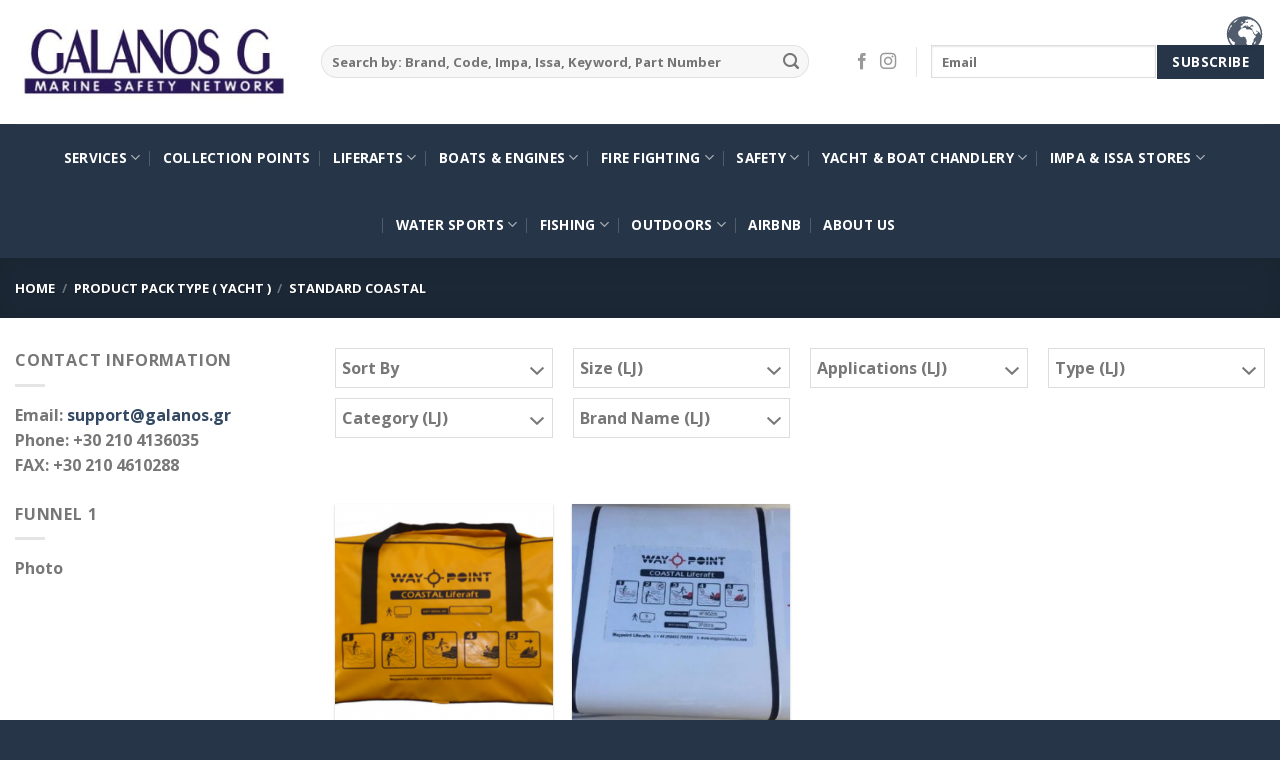

--- FILE ---
content_type: text/html; charset=UTF-8
request_url: https://www.galanos.gr/yacht-pack-type/standard-coastal/
body_size: 23858
content:
<!DOCTYPE html>
<html lang="en-US" class="loading-site no-js">
<head>
	<meta charset="UTF-8" />
	<link rel="profile" href="https://gmpg.org/xfn/11" />
	<link rel="pingback" href="https://www.galanos.gr/xmlrpc.php" />

	<script>(function(html){html.className = html.className.replace(/\bno-js\b/,'js')})(document.documentElement);</script>
<meta name='robots' content='index, follow, max-image-preview:large, max-snippet:-1, max-video-preview:-1' />
<meta name="viewport" content="width=device-width, initial-scale=1" />
	<!-- This site is optimized with the Yoast SEO plugin v25.3.1 - https://yoast.com/wordpress/plugins/seo/ -->
	<title>Standard Coastal Archives - GALANOS G EE</title>
	<link rel="canonical" href="https://www.galanos.gr/yacht-pack-type/standard-coastal/" />
	<meta property="og:locale" content="en_US" />
	<meta property="og:type" content="article" />
	<meta property="og:title" content="Standard Coastal Archives - GALANOS G EE" />
	<meta property="og:url" content="https://www.galanos.gr/yacht-pack-type/standard-coastal/" />
	<meta property="og:site_name" content="GALANOS G EE" />
	<meta name="twitter:card" content="summary_large_image" />
	<script type="application/ld+json" class="yoast-schema-graph">{"@context":"https://schema.org","@graph":[{"@type":"CollectionPage","@id":"https://www.galanos.gr/yacht-pack-type/standard-coastal/","url":"https://www.galanos.gr/yacht-pack-type/standard-coastal/","name":"Standard Coastal Archives - GALANOS G EE","isPartOf":{"@id":"https://www.galanos.gr/#website"},"primaryImageOfPage":{"@id":"https://www.galanos.gr/yacht-pack-type/standard-coastal/#primaryimage"},"image":{"@id":"https://www.galanos.gr/yacht-pack-type/standard-coastal/#primaryimage"},"thumbnailUrl":"https://www.galanos.gr/wp-content/uploads/2017/10/WAYPOINT-COASTAL-VALISE.png","breadcrumb":{"@id":"https://www.galanos.gr/yacht-pack-type/standard-coastal/#breadcrumb"},"inLanguage":"en-US"},{"@type":"ImageObject","inLanguage":"en-US","@id":"https://www.galanos.gr/yacht-pack-type/standard-coastal/#primaryimage","url":"https://www.galanos.gr/wp-content/uploads/2017/10/WAYPOINT-COASTAL-VALISE.png","contentUrl":"https://www.galanos.gr/wp-content/uploads/2017/10/WAYPOINT-COASTAL-VALISE.png","width":500,"height":368},{"@type":"BreadcrumbList","@id":"https://www.galanos.gr/yacht-pack-type/standard-coastal/#breadcrumb","itemListElement":[{"@type":"ListItem","position":1,"name":"Home","item":"https://www.galanos.gr/"},{"@type":"ListItem","position":2,"name":"Standard Coastal"}]},{"@type":"WebSite","@id":"https://www.galanos.gr/#website","url":"https://www.galanos.gr/","name":"GALANOS G EE","description":"MARINE AND INDUSTRIAL SERVICES","potentialAction":[{"@type":"SearchAction","target":{"@type":"EntryPoint","urlTemplate":"https://www.galanos.gr/?s={search_term_string}"},"query-input":{"@type":"PropertyValueSpecification","valueRequired":true,"valueName":"search_term_string"}}],"inLanguage":"en-US"}]}</script>
	<!-- / Yoast SEO plugin. -->


<link rel='dns-prefetch' href='//widgetlogic.org' />
<link rel='dns-prefetch' href='//maps.googleapis.com' />
<link rel='dns-prefetch' href='//cdn.jsdelivr.net' />
<link rel='prefetch' href='https://www.galanos.gr/wp-content/themes/flatsome/assets/js/flatsome.js?ver=7f37db73450aecec0847' />
<link rel='prefetch' href='https://www.galanos.gr/wp-content/themes/flatsome/assets/js/chunk.slider.js?ver=3.17.0' />
<link rel='prefetch' href='https://www.galanos.gr/wp-content/themes/flatsome/assets/js/chunk.popups.js?ver=3.17.0' />
<link rel='prefetch' href='https://www.galanos.gr/wp-content/themes/flatsome/assets/js/chunk.tooltips.js?ver=3.17.0' />
<link rel='prefetch' href='https://www.galanos.gr/wp-content/themes/flatsome/assets/js/woocommerce.js?ver=1a392523165907adee6a' />
<link rel="alternate" type="application/rss+xml" title="GALANOS G EE &raquo; Feed" href="https://www.galanos.gr/feed/" />
<link rel="alternate" type="application/rss+xml" title="GALANOS G EE &raquo; Standard Coastal Pack Type ( Yacht ) Feed" href="https://www.galanos.gr/yacht-pack-type/standard-coastal/feed/" />
<style id='wp-img-auto-sizes-contain-inline-css' type='text/css'>
img:is([sizes=auto i],[sizes^="auto," i]){contain-intrinsic-size:3000px 1500px}
/*# sourceURL=wp-img-auto-sizes-contain-inline-css */
</style>
<style id='wp-emoji-styles-inline-css' type='text/css'>

	img.wp-smiley, img.emoji {
		display: inline !important;
		border: none !important;
		box-shadow: none !important;
		height: 1em !important;
		width: 1em !important;
		margin: 0 0.07em !important;
		vertical-align: -0.1em !important;
		background: none !important;
		padding: 0 !important;
	}
/*# sourceURL=wp-emoji-styles-inline-css */
</style>
<style id='wp-block-library-inline-css' type='text/css'>
:root{--wp-block-synced-color:#7a00df;--wp-block-synced-color--rgb:122,0,223;--wp-bound-block-color:var(--wp-block-synced-color);--wp-editor-canvas-background:#ddd;--wp-admin-theme-color:#007cba;--wp-admin-theme-color--rgb:0,124,186;--wp-admin-theme-color-darker-10:#006ba1;--wp-admin-theme-color-darker-10--rgb:0,107,160.5;--wp-admin-theme-color-darker-20:#005a87;--wp-admin-theme-color-darker-20--rgb:0,90,135;--wp-admin-border-width-focus:2px}@media (min-resolution:192dpi){:root{--wp-admin-border-width-focus:1.5px}}.wp-element-button{cursor:pointer}:root .has-very-light-gray-background-color{background-color:#eee}:root .has-very-dark-gray-background-color{background-color:#313131}:root .has-very-light-gray-color{color:#eee}:root .has-very-dark-gray-color{color:#313131}:root .has-vivid-green-cyan-to-vivid-cyan-blue-gradient-background{background:linear-gradient(135deg,#00d084,#0693e3)}:root .has-purple-crush-gradient-background{background:linear-gradient(135deg,#34e2e4,#4721fb 50%,#ab1dfe)}:root .has-hazy-dawn-gradient-background{background:linear-gradient(135deg,#faaca8,#dad0ec)}:root .has-subdued-olive-gradient-background{background:linear-gradient(135deg,#fafae1,#67a671)}:root .has-atomic-cream-gradient-background{background:linear-gradient(135deg,#fdd79a,#004a59)}:root .has-nightshade-gradient-background{background:linear-gradient(135deg,#330968,#31cdcf)}:root .has-midnight-gradient-background{background:linear-gradient(135deg,#020381,#2874fc)}:root{--wp--preset--font-size--normal:16px;--wp--preset--font-size--huge:42px}.has-regular-font-size{font-size:1em}.has-larger-font-size{font-size:2.625em}.has-normal-font-size{font-size:var(--wp--preset--font-size--normal)}.has-huge-font-size{font-size:var(--wp--preset--font-size--huge)}.has-text-align-center{text-align:center}.has-text-align-left{text-align:left}.has-text-align-right{text-align:right}.has-fit-text{white-space:nowrap!important}#end-resizable-editor-section{display:none}.aligncenter{clear:both}.items-justified-left{justify-content:flex-start}.items-justified-center{justify-content:center}.items-justified-right{justify-content:flex-end}.items-justified-space-between{justify-content:space-between}.screen-reader-text{border:0;clip-path:inset(50%);height:1px;margin:-1px;overflow:hidden;padding:0;position:absolute;width:1px;word-wrap:normal!important}.screen-reader-text:focus{background-color:#ddd;clip-path:none;color:#444;display:block;font-size:1em;height:auto;left:5px;line-height:normal;padding:15px 23px 14px;text-decoration:none;top:5px;width:auto;z-index:100000}html :where(.has-border-color){border-style:solid}html :where([style*=border-top-color]){border-top-style:solid}html :where([style*=border-right-color]){border-right-style:solid}html :where([style*=border-bottom-color]){border-bottom-style:solid}html :where([style*=border-left-color]){border-left-style:solid}html :where([style*=border-width]){border-style:solid}html :where([style*=border-top-width]){border-top-style:solid}html :where([style*=border-right-width]){border-right-style:solid}html :where([style*=border-bottom-width]){border-bottom-style:solid}html :where([style*=border-left-width]){border-left-style:solid}html :where(img[class*=wp-image-]){height:auto;max-width:100%}:where(figure){margin:0 0 1em}html :where(.is-position-sticky){--wp-admin--admin-bar--position-offset:var(--wp-admin--admin-bar--height,0px)}@media screen and (max-width:600px){html :where(.is-position-sticky){--wp-admin--admin-bar--position-offset:0px}}

/*# sourceURL=wp-block-library-inline-css */
</style><link rel='stylesheet' id='wc-blocks-style-css' href='https://www.galanos.gr/wp-content/plugins/woocommerce/assets/client/blocks/wc-blocks.css?ver=wc-9.9.5' type='text/css' media='all' />
<style id='global-styles-inline-css' type='text/css'>
:root{--wp--preset--aspect-ratio--square: 1;--wp--preset--aspect-ratio--4-3: 4/3;--wp--preset--aspect-ratio--3-4: 3/4;--wp--preset--aspect-ratio--3-2: 3/2;--wp--preset--aspect-ratio--2-3: 2/3;--wp--preset--aspect-ratio--16-9: 16/9;--wp--preset--aspect-ratio--9-16: 9/16;--wp--preset--color--black: #000000;--wp--preset--color--cyan-bluish-gray: #abb8c3;--wp--preset--color--white: #ffffff;--wp--preset--color--pale-pink: #f78da7;--wp--preset--color--vivid-red: #cf2e2e;--wp--preset--color--luminous-vivid-orange: #ff6900;--wp--preset--color--luminous-vivid-amber: #fcb900;--wp--preset--color--light-green-cyan: #7bdcb5;--wp--preset--color--vivid-green-cyan: #00d084;--wp--preset--color--pale-cyan-blue: #8ed1fc;--wp--preset--color--vivid-cyan-blue: #0693e3;--wp--preset--color--vivid-purple: #9b51e0;--wp--preset--gradient--vivid-cyan-blue-to-vivid-purple: linear-gradient(135deg,rgb(6,147,227) 0%,rgb(155,81,224) 100%);--wp--preset--gradient--light-green-cyan-to-vivid-green-cyan: linear-gradient(135deg,rgb(122,220,180) 0%,rgb(0,208,130) 100%);--wp--preset--gradient--luminous-vivid-amber-to-luminous-vivid-orange: linear-gradient(135deg,rgb(252,185,0) 0%,rgb(255,105,0) 100%);--wp--preset--gradient--luminous-vivid-orange-to-vivid-red: linear-gradient(135deg,rgb(255,105,0) 0%,rgb(207,46,46) 100%);--wp--preset--gradient--very-light-gray-to-cyan-bluish-gray: linear-gradient(135deg,rgb(238,238,238) 0%,rgb(169,184,195) 100%);--wp--preset--gradient--cool-to-warm-spectrum: linear-gradient(135deg,rgb(74,234,220) 0%,rgb(151,120,209) 20%,rgb(207,42,186) 40%,rgb(238,44,130) 60%,rgb(251,105,98) 80%,rgb(254,248,76) 100%);--wp--preset--gradient--blush-light-purple: linear-gradient(135deg,rgb(255,206,236) 0%,rgb(152,150,240) 100%);--wp--preset--gradient--blush-bordeaux: linear-gradient(135deg,rgb(254,205,165) 0%,rgb(254,45,45) 50%,rgb(107,0,62) 100%);--wp--preset--gradient--luminous-dusk: linear-gradient(135deg,rgb(255,203,112) 0%,rgb(199,81,192) 50%,rgb(65,88,208) 100%);--wp--preset--gradient--pale-ocean: linear-gradient(135deg,rgb(255,245,203) 0%,rgb(182,227,212) 50%,rgb(51,167,181) 100%);--wp--preset--gradient--electric-grass: linear-gradient(135deg,rgb(202,248,128) 0%,rgb(113,206,126) 100%);--wp--preset--gradient--midnight: linear-gradient(135deg,rgb(2,3,129) 0%,rgb(40,116,252) 100%);--wp--preset--font-size--small: 13px;--wp--preset--font-size--medium: 20px;--wp--preset--font-size--large: 36px;--wp--preset--font-size--x-large: 42px;--wp--preset--spacing--20: 0.44rem;--wp--preset--spacing--30: 0.67rem;--wp--preset--spacing--40: 1rem;--wp--preset--spacing--50: 1.5rem;--wp--preset--spacing--60: 2.25rem;--wp--preset--spacing--70: 3.38rem;--wp--preset--spacing--80: 5.06rem;--wp--preset--shadow--natural: 6px 6px 9px rgba(0, 0, 0, 0.2);--wp--preset--shadow--deep: 12px 12px 50px rgba(0, 0, 0, 0.4);--wp--preset--shadow--sharp: 6px 6px 0px rgba(0, 0, 0, 0.2);--wp--preset--shadow--outlined: 6px 6px 0px -3px rgb(255, 255, 255), 6px 6px rgb(0, 0, 0);--wp--preset--shadow--crisp: 6px 6px 0px rgb(0, 0, 0);}:where(.is-layout-flex){gap: 0.5em;}:where(.is-layout-grid){gap: 0.5em;}body .is-layout-flex{display: flex;}.is-layout-flex{flex-wrap: wrap;align-items: center;}.is-layout-flex > :is(*, div){margin: 0;}body .is-layout-grid{display: grid;}.is-layout-grid > :is(*, div){margin: 0;}:where(.wp-block-columns.is-layout-flex){gap: 2em;}:where(.wp-block-columns.is-layout-grid){gap: 2em;}:where(.wp-block-post-template.is-layout-flex){gap: 1.25em;}:where(.wp-block-post-template.is-layout-grid){gap: 1.25em;}.has-black-color{color: var(--wp--preset--color--black) !important;}.has-cyan-bluish-gray-color{color: var(--wp--preset--color--cyan-bluish-gray) !important;}.has-white-color{color: var(--wp--preset--color--white) !important;}.has-pale-pink-color{color: var(--wp--preset--color--pale-pink) !important;}.has-vivid-red-color{color: var(--wp--preset--color--vivid-red) !important;}.has-luminous-vivid-orange-color{color: var(--wp--preset--color--luminous-vivid-orange) !important;}.has-luminous-vivid-amber-color{color: var(--wp--preset--color--luminous-vivid-amber) !important;}.has-light-green-cyan-color{color: var(--wp--preset--color--light-green-cyan) !important;}.has-vivid-green-cyan-color{color: var(--wp--preset--color--vivid-green-cyan) !important;}.has-pale-cyan-blue-color{color: var(--wp--preset--color--pale-cyan-blue) !important;}.has-vivid-cyan-blue-color{color: var(--wp--preset--color--vivid-cyan-blue) !important;}.has-vivid-purple-color{color: var(--wp--preset--color--vivid-purple) !important;}.has-black-background-color{background-color: var(--wp--preset--color--black) !important;}.has-cyan-bluish-gray-background-color{background-color: var(--wp--preset--color--cyan-bluish-gray) !important;}.has-white-background-color{background-color: var(--wp--preset--color--white) !important;}.has-pale-pink-background-color{background-color: var(--wp--preset--color--pale-pink) !important;}.has-vivid-red-background-color{background-color: var(--wp--preset--color--vivid-red) !important;}.has-luminous-vivid-orange-background-color{background-color: var(--wp--preset--color--luminous-vivid-orange) !important;}.has-luminous-vivid-amber-background-color{background-color: var(--wp--preset--color--luminous-vivid-amber) !important;}.has-light-green-cyan-background-color{background-color: var(--wp--preset--color--light-green-cyan) !important;}.has-vivid-green-cyan-background-color{background-color: var(--wp--preset--color--vivid-green-cyan) !important;}.has-pale-cyan-blue-background-color{background-color: var(--wp--preset--color--pale-cyan-blue) !important;}.has-vivid-cyan-blue-background-color{background-color: var(--wp--preset--color--vivid-cyan-blue) !important;}.has-vivid-purple-background-color{background-color: var(--wp--preset--color--vivid-purple) !important;}.has-black-border-color{border-color: var(--wp--preset--color--black) !important;}.has-cyan-bluish-gray-border-color{border-color: var(--wp--preset--color--cyan-bluish-gray) !important;}.has-white-border-color{border-color: var(--wp--preset--color--white) !important;}.has-pale-pink-border-color{border-color: var(--wp--preset--color--pale-pink) !important;}.has-vivid-red-border-color{border-color: var(--wp--preset--color--vivid-red) !important;}.has-luminous-vivid-orange-border-color{border-color: var(--wp--preset--color--luminous-vivid-orange) !important;}.has-luminous-vivid-amber-border-color{border-color: var(--wp--preset--color--luminous-vivid-amber) !important;}.has-light-green-cyan-border-color{border-color: var(--wp--preset--color--light-green-cyan) !important;}.has-vivid-green-cyan-border-color{border-color: var(--wp--preset--color--vivid-green-cyan) !important;}.has-pale-cyan-blue-border-color{border-color: var(--wp--preset--color--pale-cyan-blue) !important;}.has-vivid-cyan-blue-border-color{border-color: var(--wp--preset--color--vivid-cyan-blue) !important;}.has-vivid-purple-border-color{border-color: var(--wp--preset--color--vivid-purple) !important;}.has-vivid-cyan-blue-to-vivid-purple-gradient-background{background: var(--wp--preset--gradient--vivid-cyan-blue-to-vivid-purple) !important;}.has-light-green-cyan-to-vivid-green-cyan-gradient-background{background: var(--wp--preset--gradient--light-green-cyan-to-vivid-green-cyan) !important;}.has-luminous-vivid-amber-to-luminous-vivid-orange-gradient-background{background: var(--wp--preset--gradient--luminous-vivid-amber-to-luminous-vivid-orange) !important;}.has-luminous-vivid-orange-to-vivid-red-gradient-background{background: var(--wp--preset--gradient--luminous-vivid-orange-to-vivid-red) !important;}.has-very-light-gray-to-cyan-bluish-gray-gradient-background{background: var(--wp--preset--gradient--very-light-gray-to-cyan-bluish-gray) !important;}.has-cool-to-warm-spectrum-gradient-background{background: var(--wp--preset--gradient--cool-to-warm-spectrum) !important;}.has-blush-light-purple-gradient-background{background: var(--wp--preset--gradient--blush-light-purple) !important;}.has-blush-bordeaux-gradient-background{background: var(--wp--preset--gradient--blush-bordeaux) !important;}.has-luminous-dusk-gradient-background{background: var(--wp--preset--gradient--luminous-dusk) !important;}.has-pale-ocean-gradient-background{background: var(--wp--preset--gradient--pale-ocean) !important;}.has-electric-grass-gradient-background{background: var(--wp--preset--gradient--electric-grass) !important;}.has-midnight-gradient-background{background: var(--wp--preset--gradient--midnight) !important;}.has-small-font-size{font-size: var(--wp--preset--font-size--small) !important;}.has-medium-font-size{font-size: var(--wp--preset--font-size--medium) !important;}.has-large-font-size{font-size: var(--wp--preset--font-size--large) !important;}.has-x-large-font-size{font-size: var(--wp--preset--font-size--x-large) !important;}
/*# sourceURL=global-styles-inline-css */
</style>

<style id='classic-theme-styles-inline-css' type='text/css'>
/*! This file is auto-generated */
.wp-block-button__link{color:#fff;background-color:#32373c;border-radius:9999px;box-shadow:none;text-decoration:none;padding:calc(.667em + 2px) calc(1.333em + 2px);font-size:1.125em}.wp-block-file__button{background:#32373c;color:#fff;text-decoration:none}
/*# sourceURL=/wp-includes/css/classic-themes.min.css */
</style>
<link rel='stylesheet' id='block-widget-css' href='https://www.galanos.gr/wp-content/plugins/widget-logic/block_widget/css/widget.css?ver=1768282994' type='text/css' media='all' />
<style id='woocommerce-inline-inline-css' type='text/css'>
.woocommerce form .form-row .required { visibility: visible; }
/*# sourceURL=woocommerce-inline-inline-css */
</style>
<link rel='stylesheet' id='brands-styles-css' href='https://www.galanos.gr/wp-content/plugins/woocommerce/assets/css/brands.css?ver=9.9.5' type='text/css' media='all' />
<link rel='stylesheet' id='prdctfltr-css' href='https://www.galanos.gr/wp-content/plugins/prdctfltr/lib/css/style.min.css?ver=6.6.4' type='text/css' media='all' />
<link rel='stylesheet' id='dt-woo-map-style-css' href='https://www.galanos.gr/wp-content/plugins/dt-woo-map/assets/css/dt-map.css?ver=16d87cd239f40ea87a238c65a823c039' type='text/css' media='all' />
<link rel='stylesheet' id='tablepress-default-css' href='https://www.galanos.gr/wp-content/plugins/tablepress/css/build/default.css?ver=3.2.6' type='text/css' media='all' />
<link rel='stylesheet' id='flatsome-main-css' href='https://www.galanos.gr/wp-content/themes/flatsome/assets/css/flatsome.css?ver=3.17.0' type='text/css' media='all' />
<style id='flatsome-main-inline-css' type='text/css'>
@font-face {
				font-family: "fl-icons";
				font-display: block;
				src: url(https://www.galanos.gr/wp-content/themes/flatsome/assets/css/icons/fl-icons.eot?v=3.17.0);
				src:
					url(https://www.galanos.gr/wp-content/themes/flatsome/assets/css/icons/fl-icons.eot#iefix?v=3.17.0) format("embedded-opentype"),
					url(https://www.galanos.gr/wp-content/themes/flatsome/assets/css/icons/fl-icons.woff2?v=3.17.0) format("woff2"),
					url(https://www.galanos.gr/wp-content/themes/flatsome/assets/css/icons/fl-icons.ttf?v=3.17.0) format("truetype"),
					url(https://www.galanos.gr/wp-content/themes/flatsome/assets/css/icons/fl-icons.woff?v=3.17.0) format("woff"),
					url(https://www.galanos.gr/wp-content/themes/flatsome/assets/css/icons/fl-icons.svg?v=3.17.0#fl-icons) format("svg");
			}
/*# sourceURL=flatsome-main-inline-css */
</style>
<link rel='stylesheet' id='flatsome-shop-css' href='https://www.galanos.gr/wp-content/themes/flatsome/assets/css/flatsome-shop.css?ver=3.17.0' type='text/css' media='all' />
<link rel='stylesheet' id='flatsome-style-css' href='https://www.galanos.gr/wp-content/themes/flatsome/style.css?ver=3.17.0' type='text/css' media='all' />
<script type="text/javascript">
            window._nslDOMReady = (function () {
                const executedCallbacks = new Set();
            
                return function (callback) {
                    /**
                    * Third parties might dispatch DOMContentLoaded events, so we need to ensure that we only run our callback once!
                    */
                    if (executedCallbacks.has(callback)) return;
            
                    const wrappedCallback = function () {
                        if (executedCallbacks.has(callback)) return;
                        executedCallbacks.add(callback);
                        callback();
                    };
            
                    if (document.readyState === "complete" || document.readyState === "interactive") {
                        wrappedCallback();
                    } else {
                        document.addEventListener("DOMContentLoaded", wrappedCallback);
                    }
                };
            })();
        </script><script type="text/javascript" src="https://www.galanos.gr/wp-includes/js/jquery/jquery.min.js?ver=3.7.1" id="jquery-core-js"></script>
<script type="text/javascript" src="https://www.galanos.gr/wp-includes/js/jquery/jquery-migrate.min.js?ver=3.4.1" id="jquery-migrate-js"></script>
<script type="text/javascript" src="https://www.galanos.gr/wp-content/plugins/woocommerce/assets/js/jquery-blockui/jquery.blockUI.min.js?ver=2.7.0-wc.9.9.5" id="jquery-blockui-js" data-wp-strategy="defer"></script>
<script type="text/javascript" id="wc-add-to-cart-js-extra">
/* <![CDATA[ */
var wc_add_to_cart_params = {"ajax_url":"/wp-admin/admin-ajax.php","wc_ajax_url":"/?wc-ajax=%%endpoint%%","i18n_view_cart":"View cart","cart_url":"https://www.galanos.gr/cart/","is_cart":"","cart_redirect_after_add":"no"};
//# sourceURL=wc-add-to-cart-js-extra
/* ]]> */
</script>
<script type="text/javascript" src="https://www.galanos.gr/wp-content/plugins/woocommerce/assets/js/frontend/add-to-cart.min.js?ver=9.9.5" id="wc-add-to-cart-js" defer="defer" data-wp-strategy="defer"></script>
<script type="text/javascript" src="https://www.galanos.gr/wp-content/plugins/woocommerce/assets/js/js-cookie/js.cookie.min.js?ver=2.1.4-wc.9.9.5" id="js-cookie-js" data-wp-strategy="defer"></script>
<link rel="https://api.w.org/" href="https://www.galanos.gr/wp-json/" /><link rel="EditURI" type="application/rsd+xml" title="RSD" href="https://www.galanos.gr/xmlrpc.php?rsd" />
<style></style><style>.bg{opacity: 0; transition: opacity 1s; -webkit-transition: opacity 1s;} .bg-loaded{opacity: 1;}</style><meta name="google-site-verification" content="W_LkcuIem118ZHPI2qPXHqVKSpcsNapunYtZhEMn5D4" />
	<noscript><style>.woocommerce-product-gallery{ opacity: 1 !important; }</style></noscript>
	<link rel="icon" href="https://www.galanos.gr/wp-content/uploads/2023/06/cropped-SEA-MASTER-PLUS1-32x32.jpg" sizes="32x32" />
<link rel="icon" href="https://www.galanos.gr/wp-content/uploads/2023/06/cropped-SEA-MASTER-PLUS1-192x192.jpg" sizes="192x192" />
<link rel="apple-touch-icon" href="https://www.galanos.gr/wp-content/uploads/2023/06/cropped-SEA-MASTER-PLUS1-180x180.jpg" />
<meta name="msapplication-TileImage" content="https://www.galanos.gr/wp-content/uploads/2023/06/cropped-SEA-MASTER-PLUS1-270x270.jpg" />
<meta name="generator" content="WooCommerce Product Filter - All in One WooCommerce Filter"/><style id="custom-css" type="text/css">:root {--primary-color: #263548;}.container-width, .full-width .ubermenu-nav, .container, .row{max-width: 1860px}.row.row-collapse{max-width: 1830px}.row.row-small{max-width: 1852.5px}.row.row-large{max-width: 1890px}.header-main{height: 124px}#logo img{max-height: 124px}#logo{width:276px;}.header-bottom{min-height: 55px}.header-top{min-height: 30px}.transparent .header-main{height: 265px}.transparent #logo img{max-height: 265px}.has-transparent + .page-title:first-of-type,.has-transparent + #main > .page-title,.has-transparent + #main > div > .page-title,.has-transparent + #main .page-header-wrapper:first-of-type .page-title{padding-top: 315px;}.header.show-on-scroll,.stuck .header-main{height:70px!important}.stuck #logo img{max-height: 70px!important}.search-form{ width: 93%;}.header-bottom {background-color: #263548}.header-main .nav > li > a{line-height: 16px }.header-wrapper:not(.stuck) .header-main .header-nav{margin-top: -1px }.stuck .header-main .nav > li > a{line-height: 50px }.header-bottom-nav > li > a{line-height: 47px }@media (max-width: 549px) {.header-main{height: 70px}#logo img{max-height: 70px}}.nav-dropdown-has-arrow.nav-dropdown-has-border li.has-dropdown:before{border-bottom-color: #FFFFFF;}.nav .nav-dropdown{border-color: #FFFFFF }.nav-dropdown{font-size:85%}.nav-dropdown-has-arrow li.has-dropdown:after{border-bottom-color: #FFFFFF;}.nav .nav-dropdown{background-color: #FFFFFF}.header-top{background-color:#F7F7F7!important;}/* Color */.accordion-title.active, .has-icon-bg .icon .icon-inner,.logo a, .primary.is-underline, .primary.is-link, .badge-outline .badge-inner, .nav-outline > li.active> a,.nav-outline >li.active > a, .cart-icon strong,[data-color='primary'], .is-outline.primary{color: #263548;}/* Color !important */[data-text-color="primary"]{color: #263548!important;}/* Background Color */[data-text-bg="primary"]{background-color: #263548;}/* Background */.scroll-to-bullets a,.featured-title, .label-new.menu-item > a:after, .nav-pagination > li > .current,.nav-pagination > li > span:hover,.nav-pagination > li > a:hover,.has-hover:hover .badge-outline .badge-inner,button[type="submit"], .button.wc-forward:not(.checkout):not(.checkout-button), .button.submit-button, .button.primary:not(.is-outline),.featured-table .title,.is-outline:hover, .has-icon:hover .icon-label,.nav-dropdown-bold .nav-column li > a:hover, .nav-dropdown.nav-dropdown-bold > li > a:hover, .nav-dropdown-bold.dark .nav-column li > a:hover, .nav-dropdown.nav-dropdown-bold.dark > li > a:hover, .header-vertical-menu__opener ,.is-outline:hover, .tagcloud a:hover,.grid-tools a, input[type='submit']:not(.is-form), .box-badge:hover .box-text, input.button.alt,.nav-box > li > a:hover,.nav-box > li.active > a,.nav-pills > li.active > a ,.current-dropdown .cart-icon strong, .cart-icon:hover strong, .nav-line-bottom > li > a:before, .nav-line-grow > li > a:before, .nav-line > li > a:before,.banner, .header-top, .slider-nav-circle .flickity-prev-next-button:hover svg, .slider-nav-circle .flickity-prev-next-button:hover .arrow, .primary.is-outline:hover, .button.primary:not(.is-outline), input[type='submit'].primary, input[type='submit'].primary, input[type='reset'].button, input[type='button'].primary, .badge-inner{background-color: #263548;}/* Border */.nav-vertical.nav-tabs > li.active > a,.scroll-to-bullets a.active,.nav-pagination > li > .current,.nav-pagination > li > span:hover,.nav-pagination > li > a:hover,.has-hover:hover .badge-outline .badge-inner,.accordion-title.active,.featured-table,.is-outline:hover, .tagcloud a:hover,blockquote, .has-border, .cart-icon strong:after,.cart-icon strong,.blockUI:before, .processing:before,.loading-spin, .slider-nav-circle .flickity-prev-next-button:hover svg, .slider-nav-circle .flickity-prev-next-button:hover .arrow, .primary.is-outline:hover{border-color: #263548}.nav-tabs > li.active > a{border-top-color: #263548}.widget_shopping_cart_content .blockUI.blockOverlay:before { border-left-color: #263548 }.woocommerce-checkout-review-order .blockUI.blockOverlay:before { border-left-color: #263548 }/* Fill */.slider .flickity-prev-next-button:hover svg,.slider .flickity-prev-next-button:hover .arrow{fill: #263548;}/* Focus */.primary:focus-visible, .submit-button:focus-visible, button[type="submit"]:focus-visible { outline-color: #263548!important; }/* Background Color */[data-icon-label]:after, .secondary.is-underline:hover,.secondary.is-outline:hover,.icon-label,.button.secondary:not(.is-outline),.button.alt:not(.is-outline), .badge-inner.on-sale, .button.checkout, .single_add_to_cart_button, .current .breadcrumb-step{ background-color:#007784; }[data-text-bg="secondary"]{background-color: #007784;}/* Color */.secondary.is-underline,.secondary.is-link, .secondary.is-outline,.stars a.active, .star-rating:before, .woocommerce-page .star-rating:before,.star-rating span:before, .color-secondary{color: #007784}/* Color !important */[data-text-color="secondary"]{color: #007784!important;}/* Border */.secondary.is-outline:hover{border-color:#007784}/* Focus */.secondary:focus-visible, .alt:focus-visible { outline-color: #007784!important; }body{font-family: "Open Sans", sans-serif;}body {font-weight: 400;font-style: normal;}.nav > li > a {font-family: "Open Sans", sans-serif;}.mobile-sidebar-levels-2 .nav > li > ul > li > a {font-family: "Open Sans", sans-serif;}.nav > li > a,.mobile-sidebar-levels-2 .nav > li > ul > li > a {font-weight: 700;font-style: normal;}h1,h2,h3,h4,h5,h6,.heading-font, .off-canvas-center .nav-sidebar.nav-vertical > li > a{font-family: "Open Sans", sans-serif;}h1,h2,h3,h4,h5,h6,.heading-font,.banner h1,.banner h2 {font-weight: 700;font-style: normal;}.alt-font{font-family: "Open Sans", sans-serif;}.header:not(.transparent) .header-bottom-nav.nav > li > a{color: #FFFFFF;}.header:not(.transparent) .header-bottom-nav.nav > li > a:hover,.header:not(.transparent) .header-bottom-nav.nav > li.active > a,.header:not(.transparent) .header-bottom-nav.nav > li.current > a,.header:not(.transparent) .header-bottom-nav.nav > li > a.active,.header:not(.transparent) .header-bottom-nav.nav > li > a.current{color: #F3F3F3;}.header-bottom-nav.nav-line-bottom > li > a:before,.header-bottom-nav.nav-line-grow > li > a:before,.header-bottom-nav.nav-line > li > a:before,.header-bottom-nav.nav-box > li > a:hover,.header-bottom-nav.nav-box > li.active > a,.header-bottom-nav.nav-pills > li > a:hover,.header-bottom-nav.nav-pills > li.active > a{color:#FFF!important;background-color: #F3F3F3;}.has-equal-box-heights .box-image {padding-top: 100%;}@media screen and (min-width: 550px){.products .box-vertical .box-image{min-width: 300px!important;width: 300px!important;}}.absolute-footer, html{background-color: #263548}.nav-vertical-fly-out > li + li {border-top-width: 1px; border-top-style: solid;}/* Custom CSS */.single_add_to_cart_button {display: none;}.button, button, input[type=button], input[type=reset], input[type=submit] {font-size: 1em !important;}.nav > li > a, .mobile-sidebar-levels-2 .nav > li > ul > li > a {font-size: 0.85em !important;}.woocommerce-ordering, .woocommerce-ordering select {margin: 5px 0;display: none !important;}.col2-set, .u-columns {display: block;width: 100%;}.col2-set > div + div, .u-columns > div + div {padding-left: 0px;}.cart_totals tbody th {font-size: 13px;}#mc_embed_signup {max-width: 500px;margin: 0 auto;padding: 10px 0;display: flex;align-items: center;justify-content: center;}#mc_embed_signup_scroll {display: flex;width: 100%;flex-flow: row wrap;align-items: center;justify-content: space-between;}#mc_embed_signup form {margin-bottom: 0;}#mc_embed_signup form p {margin-bottom: 0;}#mc_embed_signup input[type=email] { width: 100%; margin-bottom: 0 !important; min-width: 300px;border: 1px solid white;}#mc-embedded-subscribe {border: 1px solid white;margin-bottom: 0 !important;padding: 1px 15px;}.label-new.menu-item > a:after{content:"New";}.label-hot.menu-item > a:after{content:"Hot";}.label-sale.menu-item > a:after{content:"Sale";}.label-popular.menu-item > a:after{content:"Popular";}</style>		<style type="text/css" id="wp-custom-css">
			.prdctfltr_woocommerce.pf_default_inline .prdctfltr_woocommerce_ordering > div {
    margin-top: 0px;
}
.prdctfltr_woocommerce.pf_default_inline .prdctfltr_woocommerce_filter_submit {
    margin-top: 0px;
}
.button, input[type="submit"] {

margin-right:0;
}

.single_add_to_quote_loop {

visibility:hidden;
height:0px;
}

.row-small > .col {
    padding: 0 9.8px 19.6px;
}
.product-small .box {
min-height:313px;
} 
.nav-dropdown.nav-dropdown-default>li>a {
 font-size:13px;
}
#mc_embed_signup input[type=email] {
    min-width: 225px !important;
    border: 1px solid #ddd !important;
}		</style>
		<style id="kirki-inline-styles">/* cyrillic-ext */
@font-face {
  font-family: 'Open Sans';
  font-style: normal;
  font-weight: 400;
  font-stretch: normal;
  font-display: swap;
  src: url(https://www.galanos.gr/wp-content/fonts/open-sans/font) format('woff');
  unicode-range: U+0460-052F, U+1C80-1C8A, U+20B4, U+2DE0-2DFF, U+A640-A69F, U+FE2E-FE2F;
}
/* cyrillic */
@font-face {
  font-family: 'Open Sans';
  font-style: normal;
  font-weight: 400;
  font-stretch: normal;
  font-display: swap;
  src: url(https://www.galanos.gr/wp-content/fonts/open-sans/font) format('woff');
  unicode-range: U+0301, U+0400-045F, U+0490-0491, U+04B0-04B1, U+2116;
}
/* greek-ext */
@font-face {
  font-family: 'Open Sans';
  font-style: normal;
  font-weight: 400;
  font-stretch: normal;
  font-display: swap;
  src: url(https://www.galanos.gr/wp-content/fonts/open-sans/font) format('woff');
  unicode-range: U+1F00-1FFF;
}
/* greek */
@font-face {
  font-family: 'Open Sans';
  font-style: normal;
  font-weight: 400;
  font-stretch: normal;
  font-display: swap;
  src: url(https://www.galanos.gr/wp-content/fonts/open-sans/font) format('woff');
  unicode-range: U+0370-0377, U+037A-037F, U+0384-038A, U+038C, U+038E-03A1, U+03A3-03FF;
}
/* hebrew */
@font-face {
  font-family: 'Open Sans';
  font-style: normal;
  font-weight: 400;
  font-stretch: normal;
  font-display: swap;
  src: url(https://www.galanos.gr/wp-content/fonts/open-sans/font) format('woff');
  unicode-range: U+0307-0308, U+0590-05FF, U+200C-2010, U+20AA, U+25CC, U+FB1D-FB4F;
}
/* math */
@font-face {
  font-family: 'Open Sans';
  font-style: normal;
  font-weight: 400;
  font-stretch: normal;
  font-display: swap;
  src: url(https://www.galanos.gr/wp-content/fonts/open-sans/font) format('woff');
  unicode-range: U+0302-0303, U+0305, U+0307-0308, U+0310, U+0312, U+0315, U+031A, U+0326-0327, U+032C, U+032F-0330, U+0332-0333, U+0338, U+033A, U+0346, U+034D, U+0391-03A1, U+03A3-03A9, U+03B1-03C9, U+03D1, U+03D5-03D6, U+03F0-03F1, U+03F4-03F5, U+2016-2017, U+2034-2038, U+203C, U+2040, U+2043, U+2047, U+2050, U+2057, U+205F, U+2070-2071, U+2074-208E, U+2090-209C, U+20D0-20DC, U+20E1, U+20E5-20EF, U+2100-2112, U+2114-2115, U+2117-2121, U+2123-214F, U+2190, U+2192, U+2194-21AE, U+21B0-21E5, U+21F1-21F2, U+21F4-2211, U+2213-2214, U+2216-22FF, U+2308-230B, U+2310, U+2319, U+231C-2321, U+2336-237A, U+237C, U+2395, U+239B-23B7, U+23D0, U+23DC-23E1, U+2474-2475, U+25AF, U+25B3, U+25B7, U+25BD, U+25C1, U+25CA, U+25CC, U+25FB, U+266D-266F, U+27C0-27FF, U+2900-2AFF, U+2B0E-2B11, U+2B30-2B4C, U+2BFE, U+3030, U+FF5B, U+FF5D, U+1D400-1D7FF, U+1EE00-1EEFF;
}
/* symbols */
@font-face {
  font-family: 'Open Sans';
  font-style: normal;
  font-weight: 400;
  font-stretch: normal;
  font-display: swap;
  src: url(https://www.galanos.gr/wp-content/fonts/open-sans/font) format('woff');
  unicode-range: U+0001-000C, U+000E-001F, U+007F-009F, U+20DD-20E0, U+20E2-20E4, U+2150-218F, U+2190, U+2192, U+2194-2199, U+21AF, U+21E6-21F0, U+21F3, U+2218-2219, U+2299, U+22C4-22C6, U+2300-243F, U+2440-244A, U+2460-24FF, U+25A0-27BF, U+2800-28FF, U+2921-2922, U+2981, U+29BF, U+29EB, U+2B00-2BFF, U+4DC0-4DFF, U+FFF9-FFFB, U+10140-1018E, U+10190-1019C, U+101A0, U+101D0-101FD, U+102E0-102FB, U+10E60-10E7E, U+1D2C0-1D2D3, U+1D2E0-1D37F, U+1F000-1F0FF, U+1F100-1F1AD, U+1F1E6-1F1FF, U+1F30D-1F30F, U+1F315, U+1F31C, U+1F31E, U+1F320-1F32C, U+1F336, U+1F378, U+1F37D, U+1F382, U+1F393-1F39F, U+1F3A7-1F3A8, U+1F3AC-1F3AF, U+1F3C2, U+1F3C4-1F3C6, U+1F3CA-1F3CE, U+1F3D4-1F3E0, U+1F3ED, U+1F3F1-1F3F3, U+1F3F5-1F3F7, U+1F408, U+1F415, U+1F41F, U+1F426, U+1F43F, U+1F441-1F442, U+1F444, U+1F446-1F449, U+1F44C-1F44E, U+1F453, U+1F46A, U+1F47D, U+1F4A3, U+1F4B0, U+1F4B3, U+1F4B9, U+1F4BB, U+1F4BF, U+1F4C8-1F4CB, U+1F4D6, U+1F4DA, U+1F4DF, U+1F4E3-1F4E6, U+1F4EA-1F4ED, U+1F4F7, U+1F4F9-1F4FB, U+1F4FD-1F4FE, U+1F503, U+1F507-1F50B, U+1F50D, U+1F512-1F513, U+1F53E-1F54A, U+1F54F-1F5FA, U+1F610, U+1F650-1F67F, U+1F687, U+1F68D, U+1F691, U+1F694, U+1F698, U+1F6AD, U+1F6B2, U+1F6B9-1F6BA, U+1F6BC, U+1F6C6-1F6CF, U+1F6D3-1F6D7, U+1F6E0-1F6EA, U+1F6F0-1F6F3, U+1F6F7-1F6FC, U+1F700-1F7FF, U+1F800-1F80B, U+1F810-1F847, U+1F850-1F859, U+1F860-1F887, U+1F890-1F8AD, U+1F8B0-1F8BB, U+1F8C0-1F8C1, U+1F900-1F90B, U+1F93B, U+1F946, U+1F984, U+1F996, U+1F9E9, U+1FA00-1FA6F, U+1FA70-1FA7C, U+1FA80-1FA89, U+1FA8F-1FAC6, U+1FACE-1FADC, U+1FADF-1FAE9, U+1FAF0-1FAF8, U+1FB00-1FBFF;
}
/* vietnamese */
@font-face {
  font-family: 'Open Sans';
  font-style: normal;
  font-weight: 400;
  font-stretch: normal;
  font-display: swap;
  src: url(https://www.galanos.gr/wp-content/fonts/open-sans/font) format('woff');
  unicode-range: U+0102-0103, U+0110-0111, U+0128-0129, U+0168-0169, U+01A0-01A1, U+01AF-01B0, U+0300-0301, U+0303-0304, U+0308-0309, U+0323, U+0329, U+1EA0-1EF9, U+20AB;
}
/* latin-ext */
@font-face {
  font-family: 'Open Sans';
  font-style: normal;
  font-weight: 400;
  font-stretch: normal;
  font-display: swap;
  src: url(https://www.galanos.gr/wp-content/fonts/open-sans/font) format('woff');
  unicode-range: U+0100-02BA, U+02BD-02C5, U+02C7-02CC, U+02CE-02D7, U+02DD-02FF, U+0304, U+0308, U+0329, U+1D00-1DBF, U+1E00-1E9F, U+1EF2-1EFF, U+2020, U+20A0-20AB, U+20AD-20C0, U+2113, U+2C60-2C7F, U+A720-A7FF;
}
/* latin */
@font-face {
  font-family: 'Open Sans';
  font-style: normal;
  font-weight: 400;
  font-stretch: normal;
  font-display: swap;
  src: url(https://www.galanos.gr/wp-content/fonts/open-sans/font) format('woff');
  unicode-range: U+0000-00FF, U+0131, U+0152-0153, U+02BB-02BC, U+02C6, U+02DA, U+02DC, U+0304, U+0308, U+0329, U+2000-206F, U+20AC, U+2122, U+2191, U+2193, U+2212, U+2215, U+FEFF, U+FFFD;
}
/* cyrillic-ext */
@font-face {
  font-family: 'Open Sans';
  font-style: normal;
  font-weight: 700;
  font-stretch: normal;
  font-display: swap;
  src: url(https://www.galanos.gr/wp-content/fonts/open-sans/font) format('woff');
  unicode-range: U+0460-052F, U+1C80-1C8A, U+20B4, U+2DE0-2DFF, U+A640-A69F, U+FE2E-FE2F;
}
/* cyrillic */
@font-face {
  font-family: 'Open Sans';
  font-style: normal;
  font-weight: 700;
  font-stretch: normal;
  font-display: swap;
  src: url(https://www.galanos.gr/wp-content/fonts/open-sans/font) format('woff');
  unicode-range: U+0301, U+0400-045F, U+0490-0491, U+04B0-04B1, U+2116;
}
/* greek-ext */
@font-face {
  font-family: 'Open Sans';
  font-style: normal;
  font-weight: 700;
  font-stretch: normal;
  font-display: swap;
  src: url(https://www.galanos.gr/wp-content/fonts/open-sans/font) format('woff');
  unicode-range: U+1F00-1FFF;
}
/* greek */
@font-face {
  font-family: 'Open Sans';
  font-style: normal;
  font-weight: 700;
  font-stretch: normal;
  font-display: swap;
  src: url(https://www.galanos.gr/wp-content/fonts/open-sans/font) format('woff');
  unicode-range: U+0370-0377, U+037A-037F, U+0384-038A, U+038C, U+038E-03A1, U+03A3-03FF;
}
/* hebrew */
@font-face {
  font-family: 'Open Sans';
  font-style: normal;
  font-weight: 700;
  font-stretch: normal;
  font-display: swap;
  src: url(https://www.galanos.gr/wp-content/fonts/open-sans/font) format('woff');
  unicode-range: U+0307-0308, U+0590-05FF, U+200C-2010, U+20AA, U+25CC, U+FB1D-FB4F;
}
/* math */
@font-face {
  font-family: 'Open Sans';
  font-style: normal;
  font-weight: 700;
  font-stretch: normal;
  font-display: swap;
  src: url(https://www.galanos.gr/wp-content/fonts/open-sans/font) format('woff');
  unicode-range: U+0302-0303, U+0305, U+0307-0308, U+0310, U+0312, U+0315, U+031A, U+0326-0327, U+032C, U+032F-0330, U+0332-0333, U+0338, U+033A, U+0346, U+034D, U+0391-03A1, U+03A3-03A9, U+03B1-03C9, U+03D1, U+03D5-03D6, U+03F0-03F1, U+03F4-03F5, U+2016-2017, U+2034-2038, U+203C, U+2040, U+2043, U+2047, U+2050, U+2057, U+205F, U+2070-2071, U+2074-208E, U+2090-209C, U+20D0-20DC, U+20E1, U+20E5-20EF, U+2100-2112, U+2114-2115, U+2117-2121, U+2123-214F, U+2190, U+2192, U+2194-21AE, U+21B0-21E5, U+21F1-21F2, U+21F4-2211, U+2213-2214, U+2216-22FF, U+2308-230B, U+2310, U+2319, U+231C-2321, U+2336-237A, U+237C, U+2395, U+239B-23B7, U+23D0, U+23DC-23E1, U+2474-2475, U+25AF, U+25B3, U+25B7, U+25BD, U+25C1, U+25CA, U+25CC, U+25FB, U+266D-266F, U+27C0-27FF, U+2900-2AFF, U+2B0E-2B11, U+2B30-2B4C, U+2BFE, U+3030, U+FF5B, U+FF5D, U+1D400-1D7FF, U+1EE00-1EEFF;
}
/* symbols */
@font-face {
  font-family: 'Open Sans';
  font-style: normal;
  font-weight: 700;
  font-stretch: normal;
  font-display: swap;
  src: url(https://www.galanos.gr/wp-content/fonts/open-sans/font) format('woff');
  unicode-range: U+0001-000C, U+000E-001F, U+007F-009F, U+20DD-20E0, U+20E2-20E4, U+2150-218F, U+2190, U+2192, U+2194-2199, U+21AF, U+21E6-21F0, U+21F3, U+2218-2219, U+2299, U+22C4-22C6, U+2300-243F, U+2440-244A, U+2460-24FF, U+25A0-27BF, U+2800-28FF, U+2921-2922, U+2981, U+29BF, U+29EB, U+2B00-2BFF, U+4DC0-4DFF, U+FFF9-FFFB, U+10140-1018E, U+10190-1019C, U+101A0, U+101D0-101FD, U+102E0-102FB, U+10E60-10E7E, U+1D2C0-1D2D3, U+1D2E0-1D37F, U+1F000-1F0FF, U+1F100-1F1AD, U+1F1E6-1F1FF, U+1F30D-1F30F, U+1F315, U+1F31C, U+1F31E, U+1F320-1F32C, U+1F336, U+1F378, U+1F37D, U+1F382, U+1F393-1F39F, U+1F3A7-1F3A8, U+1F3AC-1F3AF, U+1F3C2, U+1F3C4-1F3C6, U+1F3CA-1F3CE, U+1F3D4-1F3E0, U+1F3ED, U+1F3F1-1F3F3, U+1F3F5-1F3F7, U+1F408, U+1F415, U+1F41F, U+1F426, U+1F43F, U+1F441-1F442, U+1F444, U+1F446-1F449, U+1F44C-1F44E, U+1F453, U+1F46A, U+1F47D, U+1F4A3, U+1F4B0, U+1F4B3, U+1F4B9, U+1F4BB, U+1F4BF, U+1F4C8-1F4CB, U+1F4D6, U+1F4DA, U+1F4DF, U+1F4E3-1F4E6, U+1F4EA-1F4ED, U+1F4F7, U+1F4F9-1F4FB, U+1F4FD-1F4FE, U+1F503, U+1F507-1F50B, U+1F50D, U+1F512-1F513, U+1F53E-1F54A, U+1F54F-1F5FA, U+1F610, U+1F650-1F67F, U+1F687, U+1F68D, U+1F691, U+1F694, U+1F698, U+1F6AD, U+1F6B2, U+1F6B9-1F6BA, U+1F6BC, U+1F6C6-1F6CF, U+1F6D3-1F6D7, U+1F6E0-1F6EA, U+1F6F0-1F6F3, U+1F6F7-1F6FC, U+1F700-1F7FF, U+1F800-1F80B, U+1F810-1F847, U+1F850-1F859, U+1F860-1F887, U+1F890-1F8AD, U+1F8B0-1F8BB, U+1F8C0-1F8C1, U+1F900-1F90B, U+1F93B, U+1F946, U+1F984, U+1F996, U+1F9E9, U+1FA00-1FA6F, U+1FA70-1FA7C, U+1FA80-1FA89, U+1FA8F-1FAC6, U+1FACE-1FADC, U+1FADF-1FAE9, U+1FAF0-1FAF8, U+1FB00-1FBFF;
}
/* vietnamese */
@font-face {
  font-family: 'Open Sans';
  font-style: normal;
  font-weight: 700;
  font-stretch: normal;
  font-display: swap;
  src: url(https://www.galanos.gr/wp-content/fonts/open-sans/font) format('woff');
  unicode-range: U+0102-0103, U+0110-0111, U+0128-0129, U+0168-0169, U+01A0-01A1, U+01AF-01B0, U+0300-0301, U+0303-0304, U+0308-0309, U+0323, U+0329, U+1EA0-1EF9, U+20AB;
}
/* latin-ext */
@font-face {
  font-family: 'Open Sans';
  font-style: normal;
  font-weight: 700;
  font-stretch: normal;
  font-display: swap;
  src: url(https://www.galanos.gr/wp-content/fonts/open-sans/font) format('woff');
  unicode-range: U+0100-02BA, U+02BD-02C5, U+02C7-02CC, U+02CE-02D7, U+02DD-02FF, U+0304, U+0308, U+0329, U+1D00-1DBF, U+1E00-1E9F, U+1EF2-1EFF, U+2020, U+20A0-20AB, U+20AD-20C0, U+2113, U+2C60-2C7F, U+A720-A7FF;
}
/* latin */
@font-face {
  font-family: 'Open Sans';
  font-style: normal;
  font-weight: 700;
  font-stretch: normal;
  font-display: swap;
  src: url(https://www.galanos.gr/wp-content/fonts/open-sans/font) format('woff');
  unicode-range: U+0000-00FF, U+0131, U+0152-0153, U+02BB-02BC, U+02C6, U+02DA, U+02DC, U+0304, U+0308, U+0329, U+2000-206F, U+20AC, U+2122, U+2191, U+2193, U+2212, U+2215, U+FEFF, U+FFFD;
}</style></head>

<body data-rsssl=1 class="archive tax-pa_yacht-pack-type term-standard-coastal term-466 wp-theme-flatsome theme-flatsome woocommerce woocommerce-page woocommerce-no-js lightbox nav-dropdown-has-arrow nav-dropdown-has-shadow nav-dropdown-has-border catalog-mode prdctfltr-shop">


<a class="skip-link screen-reader-text" href="#main">Skip to content</a>

<div id="wrapper">

	
	<header id="header" class="header has-sticky sticky-jump">
		<div class="header-wrapper">
			<div id="masthead" class="header-main ">
      <div class="header-inner flex-row container logo-left medium-logo-center" role="navigation">

          <!-- Logo -->
          <div id="logo" class="flex-col logo">
            
<!-- Header logo -->
<a href="https://www.galanos.gr/" title="GALANOS G EE - MARINE AND INDUSTRIAL SERVICES" rel="home">
		<img width="347" height="99" src="https://www.galanos.gr/wp-content/uploads/2025/06/γαλανοσ-λογοτυπο-1.jpg" class="header_logo header-logo" alt="GALANOS G EE"/><img  width="347" height="99" src="https://www.galanos.gr/wp-content/uploads/2025/06/γαλανοσ-λογοτυπο-2.jpg" class="header-logo-dark" alt="GALANOS G EE"/></a>
          </div>

          <!-- Mobile Left Elements -->
          <div class="flex-col show-for-medium flex-left">
            <ul class="mobile-nav nav nav-left ">
              <li class="nav-icon has-icon">
  <div class="header-button">		<a href="#" data-open="#main-menu" data-pos="left" data-bg="main-menu-overlay" data-color="" class="icon primary button circle is-small" aria-label="Menu" aria-controls="main-menu" aria-expanded="false">

		  <i class="icon-menu" ></i>
		  <span class="menu-title uppercase hide-for-small">Menu</span>		</a>
	 </div> </li>
            </ul>
          </div>

          <!-- Left Elements -->
          <div class="flex-col hide-for-medium flex-left
            flex-grow">
            <ul class="header-nav header-nav-main nav nav-left  nav-uppercase" >
              <li class="header-search-form search-form html relative has-icon">
	<div class="header-search-form-wrapper">
		<div class="searchform-wrapper ux-search-box relative form-flat is-normal"><form role="search" method="get" class="searchform" action="https://www.galanos.gr/">
	<div class="flex-row relative">
						<div class="flex-col flex-grow">
			<label class="screen-reader-text" for="woocommerce-product-search-field-0">Search for:</label>
			<input type="search" id="woocommerce-product-search-field-0" class="search-field mb-0" placeholder="Search by: Brand, Code, Impa, Issa, Keyword, Part Number" value="" name="s" />
			<input type="hidden" name="post_type" value="product" />
					</div>
		<div class="flex-col">
			<button type="submit" value="Search" class="ux-search-submit submit-button secondary button  icon mb-0" aria-label="Submit">
				<i class="icon-search" ></i>			</button>
		</div>
	</div>
	<div class="live-search-results text-left z-top"></div>
</form>
</div>	</div>
</li>
            </ul>
          </div>

          <!-- Right Elements -->
          <div class="flex-col hide-for-medium flex-right">
            <ul class="header-nav header-nav-main nav nav-right  nav-uppercase">
              <li class="html header-social-icons ml-0">
	<div class="social-icons follow-icons" ><a href="https://www.facebook.com/profile.php?id=61583622334973" target="_blank" rel="noopener noreferrer nofollow" data-label="Facebook" class="icon plain facebook tooltip" title="Follow on Facebook" aria-label="Follow on Facebook" ><i class="icon-facebook" ></i></a><a href="https://www.instagram.com/galanos_gr/" target="_blank" rel="noopener noreferrer nofollow" data-label="Instagram" class="icon plain instagram tooltip" title="Follow on Instagram" aria-label="Follow on Instagram" ><i class="icon-instagram" ></i></a></div></li>
<li class="header-divider"></li><li class="html custom html_topbar_right"><div id="mc_embed_signup">
<form action="https://galanos.us4.list-manage.com/subscribe/post?u=97268d8d31a35e23057c880a4&amp;id=830588e48d" method="post" id="mc-embedded-subscribe-form" name="mc-embedded-subscribe-form" class="validate" target="_blank" novalidate>
<div id="mc_embed_signup_scroll">
<p>	<input type="email" value="" name="EMAIL" class="email" id="mce-EMAIL" placeholder="Email" required><br /><!-- real people should not fill this in and expect good things - do not remove this or risk form bot signups--></p>
<div style="position: absolute; left: -5000px;" aria-hidden="true"><input type="text" name="b_97268d8d31a35e23057c880a4_830588e48d" tabindex="-1" value=""></div>
<div class="clear"><input type="submit" value="Subscribe" name="subscribe" id="mc-embedded-subscribe" class="button"></div>
</p>
</div>
</form>
</div></li>            </ul>
          </div>

          <!-- Mobile Right Elements -->
          <div class="flex-col show-for-medium flex-right">
            <ul class="mobile-nav nav nav-right ">
              <li class="account-item has-icon">
	<a href="https://www.galanos.gr/my-account/"
	class="account-link-mobile is-small" title="My account">
	  <i class="icon-user" ></i>	</a>
</li>
            </ul>
          </div>

      </div>

            <div class="container"><div class="top-divider full-width"></div></div>
      </div>
<div id="wide-nav" class="header-bottom wide-nav nav-dark flex-has-center hide-for-medium">
    <div class="flex-row container">

            
                        <div class="flex-col hide-for-medium flex-center">
                <ul class="nav header-nav header-bottom-nav nav-center  nav-divided nav-size-small nav-uppercase">
                    <li id="menu-item-1022" class="menu-item menu-item-type-custom menu-item-object-custom menu-item-has-children menu-item-1022 menu-item-design-default has-dropdown"><a href="#" class="nav-top-link" aria-expanded="false" aria-haspopup="menu">SERVICES<i class="icon-angle-down" ></i></a>
<ul class="sub-menu nav-dropdown nav-dropdown-default">
	<li id="menu-item-2280" class="menu-item menu-item-type-post_type menu-item-object-page menu-item-2280"><a href="https://www.galanos.gr/services-repairs-hires/canoe-kayak-repairs/">Canoe &#038; Kayak Repairs</a></li>
	<li id="menu-item-737" class="menu-item menu-item-type-post_type menu-item-object-page menu-item-737"><a href="https://www.galanos.gr/fender-repairs/">Fender Repairs</a></li>
	<li id="menu-item-739" class="menu-item menu-item-type-post_type menu-item-object-page menu-item-739"><a href="https://www.galanos.gr/fire-extinguisher-service/">Fire Extinguisher Service</a></li>
	<li id="menu-item-738" class="menu-item menu-item-type-post_type menu-item-object-page menu-item-738"><a href="https://www.galanos.gr/boat-repairs/">Inflatable Boat Repairs</a></li>
	<li id="menu-item-3361" class="menu-item menu-item-type-post_type menu-item-object-page menu-item-3361"><a href="https://www.galanos.gr/lifejacket-servicing/">Lifejacket Servicing</a></li>
	<li id="menu-item-740" class="menu-item menu-item-type-post_type menu-item-object-page menu-item-740"><a href="https://www.galanos.gr/liferaft-service/">Liferaft Servicing</a></li>
	<li id="menu-item-1790" class="menu-item menu-item-type-post_type menu-item-object-page menu-item-1790"><a href="https://www.galanos.gr/sup-board-repairs/">Sup Board Repairs</a></li>
	<li id="menu-item-736" class="menu-item menu-item-type-post_type menu-item-object-page menu-item-736"><a href="https://www.galanos.gr/water-toy-repairs/">Water Toys Repairs</a></li>
</ul>
</li>
<li id="menu-item-3123" class="menu-item menu-item-type-post_type menu-item-object-page menu-item-3123 menu-item-design-default"><a href="https://www.galanos.gr/store-locator/" class="nav-top-link">COLLECTION POINTS</a></li>
<li id="menu-item-619" class="menu-item menu-item-type-custom menu-item-object-custom menu-item-has-children menu-item-619 menu-item-design-default has-dropdown"><a href="#" class="nav-top-link" aria-expanded="false" aria-haspopup="menu">LIFERAFTS<i class="icon-angle-down" ></i></a>
<ul class="sub-menu nav-dropdown nav-dropdown-default">
	<li id="menu-item-2585" class="menu-item menu-item-type-taxonomy menu-item-object-product_cat menu-item-2585"><a href="https://www.galanos.gr/product-category/liferafts/aviation/">Aviation</a></li>
	<li id="menu-item-349" class="menu-item menu-item-type-taxonomy menu-item-object-product_cat menu-item-349"><a href="https://www.galanos.gr/product-category/liferafts/commercial-solas-med/">Commercial Solas MED</a></li>
	<li id="menu-item-379" class="menu-item menu-item-type-taxonomy menu-item-object-product_cat menu-item-379"><a href="https://www.galanos.gr/product-category/liferafts/leisure-yacht/">Leisure Yacht All Types</a></li>
	<li id="menu-item-1338" class="menu-item menu-item-type-taxonomy menu-item-object-product_cat menu-item-1338"><a href="https://www.galanos.gr/product-category/liferafts/deck-cradles/">Liferaft Accessories</a></li>
	<li id="menu-item-8439" class="menu-item menu-item-type-taxonomy menu-item-object-product_cat menu-item-8439"><a href="https://www.galanos.gr/product-category/liferafts/lifefloats/">Lifefloats</a></li>
</ul>
</li>
<li id="menu-item-620" class="menu-item menu-item-type-custom menu-item-object-custom menu-item-has-children menu-item-620 menu-item-design-default has-dropdown"><a href="#" class="nav-top-link" aria-expanded="false" aria-haspopup="menu">BOATS &#038; ENGINES<i class="icon-angle-down" ></i></a>
<ul class="sub-menu nav-dropdown nav-dropdown-default">
	<li id="menu-item-974" class="menu-item menu-item-type-taxonomy menu-item-object-product_cat menu-item-974"><a href="https://www.galanos.gr/product-category/boats-engines/boats-and-tenders/">Boats &#8211; Tenders &#8211; Dinghies</a></li>
	<li id="menu-item-6366" class="menu-item menu-item-type-taxonomy menu-item-object-product_cat menu-item-6366"><a href="https://www.galanos.gr/product-category/boats-engines/rescue-boats/">Rescue Boats</a></li>
	<li id="menu-item-1410" class="menu-item menu-item-type-taxonomy menu-item-object-product_cat menu-item-1410"><a href="https://www.galanos.gr/product-category/boats-engines/spare-parts-for-boats/">Boat Accessories</a></li>
	<li id="menu-item-466" class="menu-item menu-item-type-taxonomy menu-item-object-product_cat menu-item-466"><a href="https://www.galanos.gr/product-category/boats-engines/engines/">Engines</a></li>
	<li id="menu-item-3809" class="menu-item menu-item-type-taxonomy menu-item-object-product_cat menu-item-3809"><a href="https://www.galanos.gr/product-category/boats-engines/engine-controls/">Engine Controls</a></li>
</ul>
</li>
<li id="menu-item-621" class="menu-item menu-item-type-custom menu-item-object-custom menu-item-has-children menu-item-621 menu-item-design-default has-dropdown"><a href="#" class="nav-top-link" aria-expanded="false" aria-haspopup="menu">FIRE FIGHTING<i class="icon-angle-down" ></i></a>
<ul class="sub-menu nav-dropdown nav-dropdown-default">
	<li id="menu-item-318" class="menu-item menu-item-type-taxonomy menu-item-object-product_cat menu-item-318"><a href="https://www.galanos.gr/product-category/fire-fighting/breathing-apparatus/">Breathing Apparatus</a></li>
	<li id="menu-item-319" class="menu-item menu-item-type-taxonomy menu-item-object-product_cat menu-item-319"><a href="https://www.galanos.gr/product-category/fire-fighting/escape-breathing-apparatus/">Escape Breathing Apparatus</a></li>
	<li id="menu-item-1687" class="menu-item menu-item-type-taxonomy menu-item-object-product_cat menu-item-1687"><a href="https://www.galanos.gr/product-category/fire-fighting/fire-blankets/">Fire Blankets</a></li>
	<li id="menu-item-2914" class="menu-item menu-item-type-taxonomy menu-item-object-product_cat menu-item-2914"><a href="https://www.galanos.gr/product-category/fire-fighting/fire-extinguishers-automatic/">Fire Extinguishers Automatic</a></li>
	<li id="menu-item-320" class="menu-item menu-item-type-taxonomy menu-item-object-product_cat menu-item-320"><a href="https://www.galanos.gr/product-category/fire-extinquishers/">Fire Extinguishers</a></li>
	<li id="menu-item-7781" class="menu-item menu-item-type-taxonomy menu-item-object-product_cat menu-item-7781"><a href="https://www.galanos.gr/product-category/fire-fighting/fire-extinguisher-accessories/">Fire Extinguishers Accessories</a></li>
	<li id="menu-item-7540" class="menu-item menu-item-type-taxonomy menu-item-object-product_cat menu-item-7540"><a href="https://www.galanos.gr/product-category/fire-fighting/fire-hose-boxes/">Fire Hose Boxes</a></li>
	<li id="menu-item-2633" class="menu-item menu-item-type-taxonomy menu-item-object-product_cat menu-item-2633"><a href="https://www.galanos.gr/product-category/fire-fighting/fire-plan-holders/">Fire Plan Holders</a></li>
	<li id="menu-item-622" class="menu-item menu-item-type-taxonomy menu-item-object-product_cat menu-item-622"><a href="https://www.galanos.gr/product-category/fire-fighting/firemans-equipment/">Fireman&#8217;s Equipment</a></li>
	<li id="menu-item-321" class="menu-item menu-item-type-taxonomy menu-item-object-product_cat menu-item-321"><a href="https://www.galanos.gr/product-category/fire-fighting/hoses/">Hoses</a></li>
</ul>
</li>
<li id="menu-item-623" class="menu-item menu-item-type-custom menu-item-object-custom menu-item-has-children menu-item-623 menu-item-design-default has-dropdown"><a href="#" class="nav-top-link" aria-expanded="false" aria-haspopup="menu">SAFETY<i class="icon-angle-down" ></i></a>
<ul class="sub-menu nav-dropdown nav-dropdown-default">
	<li id="menu-item-6452" class="menu-item menu-item-type-custom menu-item-object-custom menu-item-has-children menu-item-6452 nav-dropdown-col"><a href="#">SAFETY A &#8211; H</a>
	<ul class="sub-menu nav-column nav-dropdown-default">
		<li id="menu-item-7132" class="menu-item menu-item-type-taxonomy menu-item-object-product_cat menu-item-7132"><a href="https://www.galanos.gr/product-category/safety-equipment/anti-slip/">Anti-Slip</a></li>
		<li id="menu-item-5661" class="menu-item menu-item-type-taxonomy menu-item-object-product_cat menu-item-5661"><a href="https://www.galanos.gr/product-category/safety-equipment/buoyancy-aids/">Buoyancy Aids</a></li>
		<li id="menu-item-5110" class="menu-item menu-item-type-taxonomy menu-item-object-product_cat menu-item-5110"><a href="https://www.galanos.gr/product-category/safety-equipment/daylight-signalling-lamps/">Daylight Signalling Lamps</a></li>
		<li id="menu-item-3564" class="menu-item menu-item-type-taxonomy menu-item-object-product_cat menu-item-3564"><a href="https://www.galanos.gr/product-category/safety-equipment/epirbs/">Epirbs</a></li>
		<li id="menu-item-5050" class="menu-item menu-item-type-taxonomy menu-item-object-product_cat menu-item-5050"><a href="https://www.galanos.gr/product-category/safety-equipment/floatation-clothing/">Floatation Clothing</a></li>
		<li id="menu-item-4972" class="menu-item menu-item-type-taxonomy menu-item-object-product_cat menu-item-4972"><a href="https://www.galanos.gr/product-category/safety-equipment/floatation-suits/">Floatation Suits</a></li>
		<li id="menu-item-1577" class="menu-item menu-item-type-taxonomy menu-item-object-product_cat menu-item-1577"><a href="https://www.galanos.gr/product-category/safety-equipment/horseshoe-buoys/">Horseshoe Buoys</a></li>
	</ul>
</li>
	<li id="menu-item-6454" class="menu-item menu-item-type-custom menu-item-object-custom menu-item-has-children menu-item-6454 nav-dropdown-col"><a href="#">SAFETY I &#8211; L</a>
	<ul class="sub-menu nav-column nav-dropdown-default">
		<li id="menu-item-3106" class="menu-item menu-item-type-taxonomy menu-item-object-product_cat menu-item-3106"><a href="https://www.galanos.gr/product-category/safety-equipment/immersion-suits/">Immersion Suits</a></li>
		<li id="menu-item-2804" class="menu-item menu-item-type-taxonomy menu-item-object-product_cat menu-item-2804"><a href="https://www.galanos.gr/product-category/safety-equipment/ior-dan-buoys/">IOR dan buoys</a></li>
		<li id="menu-item-748" class="menu-item menu-item-type-taxonomy menu-item-object-product_cat menu-item-748"><a href="https://www.galanos.gr/product-category/safety-equipment/lifeboat-equipment/">Lifeboat &#038; Rescue Boat Equipment</a></li>
		<li id="menu-item-1697" class="menu-item menu-item-type-taxonomy menu-item-object-product_cat menu-item-1697"><a href="https://www.galanos.gr/product-category/safety-equipment/lifebuoys-lifebuoy-lights/">Lifebuoys &amp; Accessories</a></li>
		<li id="menu-item-332" class="menu-item menu-item-type-taxonomy menu-item-object-product_cat menu-item-332"><a href="https://www.galanos.gr/product-category/safety-equipment/lifejackets/">Lifejackets</a></li>
		<li id="menu-item-4999" class="menu-item menu-item-type-taxonomy menu-item-object-product_cat menu-item-4999"><a href="https://www.galanos.gr/product-category/safety-equipment/lifejacket-accessories/">Lifejacket Accessories</a></li>
	</ul>
</li>
	<li id="menu-item-6453" class="menu-item menu-item-type-custom menu-item-object-custom menu-item-has-children menu-item-6453 nav-dropdown-col"><a href="#">SAFETY M &#8211; Z</a>
	<ul class="sub-menu nav-column nav-dropdown-default">
		<li id="menu-item-401" class="menu-item menu-item-type-taxonomy menu-item-object-product_cat menu-item-401"><a href="https://www.galanos.gr/product-category/safety-equipment/distress-signals-flares-pyrotechnics/">Pyrotechnics</a></li>
		<li id="menu-item-3580" class="menu-item menu-item-type-taxonomy menu-item-object-product_cat menu-item-3580"><a href="https://www.galanos.gr/product-category/safety-equipment/rescue-mob-range/">Rescue &#038; MOB Range</a></li>
		<li id="menu-item-5522" class="menu-item menu-item-type-taxonomy menu-item-object-product_cat menu-item-5522"><a href="https://www.galanos.gr/product-category/safety-equipment/tethers-jacklines-harnesses/">Safety Harnesses &amp; Lines</a></li>
		<li id="menu-item-6264" class="menu-item menu-item-type-taxonomy menu-item-object-product_cat menu-item-6264"><a href="https://www.galanos.gr/product-category/safety-equipment/safety-inventory-for-pleasure-vessels-p-d-959-79/">Safety Inventory for Commercial Vessels P.D.959/79</a></li>
		<li id="menu-item-4547" class="menu-item menu-item-type-taxonomy menu-item-object-product_cat menu-item-4547"><a href="https://www.galanos.gr/product-category/safety-equipment/supplies-for-commercial-vessels/">Safety Inventory for Pleasure Vessels P.D.917/79</a></li>
		<li id="menu-item-1161" class="menu-item menu-item-type-taxonomy menu-item-object-product_cat menu-item-1161"><a href="https://www.galanos.gr/product-category/safety-equipment/safety-signs/">IMO/ISO Symbols &amp; Safety Signs</a></li>
	</ul>
</li>
</ul>
</li>
<li id="menu-item-1021" class="menu-item menu-item-type-custom menu-item-object-custom menu-item-has-children menu-item-1021 menu-item-design-default has-dropdown"><a href="#" class="nav-top-link" aria-expanded="false" aria-haspopup="menu">YACHT &#038; BOAT CHANDLERY<i class="icon-angle-down" ></i></a>
<ul class="sub-menu nav-dropdown nav-dropdown-default">
	<li id="menu-item-6313" class="menu-item menu-item-type-taxonomy menu-item-object-product_cat menu-item-6313"><a href="https://www.galanos.gr/product-category/yacht-chandlery/anchors/">Anchors</a></li>
	<li id="menu-item-4744" class="menu-item menu-item-type-taxonomy menu-item-object-product_cat menu-item-4744"><a href="https://www.galanos.gr/product-category/yacht-chandlery/bicycles/">Bicycles</a></li>
	<li id="menu-item-1595" class="menu-item menu-item-type-taxonomy menu-item-object-product_cat menu-item-1595"><a href="https://www.galanos.gr/product-category/yacht-chandlery/blocks/">Blocks</a></li>
	<li id="menu-item-3404" class="menu-item menu-item-type-taxonomy menu-item-object-product_cat menu-item-3404"><a href="https://www.galanos.gr/product-category/yacht-chandlery/charts/">Charts</a></li>
	<li id="menu-item-918" class="menu-item menu-item-type-taxonomy menu-item-object-product_cat menu-item-918"><a href="https://www.galanos.gr/product-category/yacht-chandlery/clothing/">Clothing</a></li>
	<li id="menu-item-4080" class="menu-item menu-item-type-taxonomy menu-item-object-product_cat menu-item-4080"><a href="https://www.galanos.gr/product-category/yacht-chandlery/compasses/">Compasses</a></li>
	<li id="menu-item-6278" class="menu-item menu-item-type-taxonomy menu-item-object-product_cat menu-item-6278"><a href="https://www.galanos.gr/product-category/yacht-chandlery/deck-equipment/">Deck Equipment</a></li>
	<li id="menu-item-2783" class="menu-item menu-item-type-taxonomy menu-item-object-product_cat menu-item-2783"><a href="https://www.galanos.gr/product-category/yacht-chandlery/dehumidifiers/">Dehumidifiers</a></li>
	<li id="menu-item-2155" class="menu-item menu-item-type-taxonomy menu-item-object-product_cat menu-item-2155"><a href="https://www.galanos.gr/product-category/yacht-chandlery/mooring/">Fenders</a></li>
	<li id="menu-item-2960" class="menu-item menu-item-type-taxonomy menu-item-object-product_cat menu-item-2960"><a href="https://www.galanos.gr/product-category/yacht-chandlery/navigation-lights-for-yachts/">Navigation Lights for Yachts &lt;20m</a></li>
	<li id="menu-item-4921" class="menu-item menu-item-type-taxonomy menu-item-object-product_cat menu-item-4921"><a href="https://www.galanos.gr/product-category/yacht-chandlery/pilot-books/">Pilot Books</a></li>
	<li id="menu-item-1222" class="menu-item menu-item-type-taxonomy menu-item-object-product_cat menu-item-1222"><a href="https://www.galanos.gr/product-category/yacht-chandlery/pumps-hand-operated/">Pumps Hand Operated</a></li>
	<li id="menu-item-1844" class="menu-item menu-item-type-taxonomy menu-item-object-product_cat menu-item-1844"><a href="https://www.galanos.gr/product-category/yacht-chandlery/pumps-hydraulic/">Pumps Hydraulic</a></li>
	<li id="menu-item-2191" class="menu-item menu-item-type-taxonomy menu-item-object-product_cat menu-item-2191"><a href="https://www.galanos.gr/product-category/yacht-chandlery/ropes/">Ropes</a></li>
	<li id="menu-item-1358" class="menu-item menu-item-type-taxonomy menu-item-object-product_cat menu-item-1358"><a href="https://www.galanos.gr/product-category/yacht-chandlery/tableware/">Tableware</a></li>
	<li id="menu-item-3389" class="menu-item menu-item-type-taxonomy menu-item-object-product_cat menu-item-3389"><a href="https://www.galanos.gr/product-category/yacht-chandlery/water-on-board/">Water On Board</a></li>
</ul>
</li>
<li id="menu-item-624" class="menu-item menu-item-type-custom menu-item-object-custom menu-item-has-children menu-item-624 menu-item-design-default has-dropdown"><a href="#" class="nav-top-link" aria-expanded="false" aria-haspopup="menu">IMPA &#038; ISSA STORES<i class="icon-angle-down" ></i></a>
<ul class="sub-menu nav-dropdown nav-dropdown-default">
	<li id="menu-item-5247" class="menu-item menu-item-type-taxonomy menu-item-object-product_cat menu-item-5247"><a href="https://www.galanos.gr/product-category/impa-issa-marine-stores/books-publications/">Books &amp; Publications</a></li>
	<li id="menu-item-626" class="menu-item menu-item-type-taxonomy menu-item-object-product_cat menu-item-626"><a href="https://www.galanos.gr/product-category/impa-issa-marine-stores/brushes-mats-section-51/">Brushes &amp; Mats &#8211; Section 51</a></li>
	<li id="menu-item-627" class="menu-item menu-item-type-taxonomy menu-item-object-product_cat menu-item-627"><a href="https://www.galanos.gr/product-category/impa-issa-marine-stores/clothing-section-19/">Clothing &#8211; Section 19</a></li>
	<li id="menu-item-628" class="menu-item menu-item-type-taxonomy menu-item-object-product_cat menu-item-628"><a href="https://www.galanos.gr/product-category/impa-issa-marine-stores/electrical-equipment-section-79/">Electrical equipment &#8211; 79</a></li>
	<li id="menu-item-629" class="menu-item menu-item-type-taxonomy menu-item-object-product_cat menu-item-629"><a href="https://www.galanos.gr/product-category/impa-issa-marine-stores/hand-tools-section-61/">Hand Tools &#8211; Section 61</a></li>
	<li id="menu-item-5300" class="menu-item menu-item-type-taxonomy menu-item-object-product_cat menu-item-5300"><a href="https://www.galanos.gr/product-category/impa-issa-marine-stores/machinery-items-87/">Machinery Items &#8211; 87</a></li>
	<li id="menu-item-1354" class="menu-item menu-item-type-taxonomy menu-item-object-product_cat menu-item-1354"><a href="https://www.galanos.gr/product-category/impa-issa-marine-stores/measuring-tools-65/">Measuring Tools &#8211; 65</a></li>
	<li id="menu-item-5124" class="menu-item menu-item-type-taxonomy menu-item-object-product_cat menu-item-5124"><a href="https://www.galanos.gr/product-category/impa-issa-marine-stores/medicine-impa-39/">Medicine impa 39</a></li>
	<li id="menu-item-5055" class="menu-item menu-item-type-taxonomy menu-item-object-product_cat menu-item-5055"><a href="https://www.galanos.gr/product-category/impa-issa-marine-stores/nautical-charts-37/">Nautical Charts &#8211; 37</a></li>
	<li id="menu-item-630" class="menu-item menu-item-type-taxonomy menu-item-object-product_cat menu-item-630"><a href="https://www.galanos.gr/product-category/impa-issa-marine-stores/nautical-equipment-section-37/">Nautical Equipment &#8211; Section 37</a></li>
	<li id="menu-item-715" class="menu-item menu-item-type-taxonomy menu-item-object-product_cat menu-item-715"><a href="https://www.galanos.gr/product-category/impa-issa-marine-stores/navigation-lights-section-37/">Navigation Lights &#8211; section 37</a></li>
	<li id="menu-item-1912" class="menu-item menu-item-type-taxonomy menu-item-object-product_cat menu-item-1912"><a href="https://www.galanos.gr/product-category/impa-issa-marine-stores/navigation-lights-solar-powered/">Navigation Lights Solar Powered</a></li>
	<li id="menu-item-6747" class="menu-item menu-item-type-taxonomy menu-item-object-product_cat menu-item-6747"><a href="https://www.galanos.gr/product-category/impa-issa-marine-stores/packing-jointing-81/">Packing &amp; Jointing 81</a></li>
	<li id="menu-item-632" class="menu-item menu-item-type-taxonomy menu-item-object-product_cat menu-item-632"><a href="https://www.galanos.gr/product-category/impa-issa-marine-stores/petroleum-products-section-45/">Petroleum Products &#8211; 45</a></li>
	<li id="menu-item-4410" class="menu-item menu-item-type-taxonomy menu-item-object-product_cat menu-item-4410"><a href="https://www.galanos.gr/product-category/impa-issa-marine-stores/pneumatic-electr-tools-59/">Pneumatic &amp; Electr. Tools-59</a></li>
	<li id="menu-item-919" class="menu-item menu-item-type-taxonomy menu-item-object-product_cat menu-item-919"><a href="https://www.galanos.gr/product-category/yacht-chandlery/clothing/">Rain Suits &#8211; 19</a></li>
	<li id="menu-item-633" class="menu-item menu-item-type-taxonomy menu-item-object-product_cat menu-item-633"><a href="https://www.galanos.gr/product-category/impa-issa-marine-stores/rigging-deck-items-section-23/">Rigging &#038; Deck Items &#8211; 23</a></li>
	<li id="menu-item-636" class="menu-item menu-item-type-taxonomy menu-item-object-product_cat menu-item-636"><a href="https://www.galanos.gr/product-category/impa-issa-marine-stores/stationery-equipment-section-47/">Stationery Equipment &#8211; 47</a></li>
	<li id="menu-item-8990" class="menu-item menu-item-type-taxonomy menu-item-object-product_cat menu-item-8990"><a href="https://www.galanos.gr/product-category/impa-issa-marine-stores/impa-issa-stores/">Tableware &amp; Galley</a></li>
</ul>
</li>
<li id="menu-item-637" class="menu-item menu-item-type-custom menu-item-object-custom menu-item-has-children menu-item-637 menu-item-design-default has-dropdown"><a href="#" class="nav-top-link" aria-expanded="false" aria-haspopup="menu">WATER SPORTS<i class="icon-angle-down" ></i></a>
<ul class="sub-menu nav-dropdown nav-dropdown-default">
	<li id="menu-item-411" class="menu-item menu-item-type-taxonomy menu-item-object-product_cat menu-item-411"><a href="https://www.galanos.gr/product-category/water-sports-toys/canoes-kayaks/">Canoes &#038; Kayaks</a></li>
	<li id="menu-item-638" class="menu-item menu-item-type-taxonomy menu-item-object-product_cat menu-item-638"><a href="https://www.galanos.gr/product-category/water-sports-toys/ski-rings/">Ski Rings &#038; Tubes</a></li>
	<li id="menu-item-639" class="menu-item menu-item-type-taxonomy menu-item-object-product_cat menu-item-639"><a href="https://www.galanos.gr/product-category/water-sports-toys/sup-boards-accessories/">Sup Boards &#038; Accessories</a></li>
</ul>
</li>
<li id="menu-item-643" class="menu-item menu-item-type-custom menu-item-object-custom menu-item-has-children menu-item-643 menu-item-design-default has-dropdown"><a href="#" class="nav-top-link" aria-expanded="false" aria-haspopup="menu">FISHING<i class="icon-angle-down" ></i></a>
<ul class="sub-menu nav-dropdown nav-dropdown-default">
	<li id="menu-item-2881" class="menu-item menu-item-type-taxonomy menu-item-object-product_cat menu-item-2881"><a href="https://www.galanos.gr/product-category/commercial-fishing-equipment/buoys/">Buoys</a></li>
	<li id="menu-item-640" class="menu-item menu-item-type-taxonomy menu-item-object-product_cat menu-item-640"><a href="https://www.galanos.gr/product-category/commercial-fishing-equipment/fenders/">Fenders</a></li>
	<li id="menu-item-641" class="menu-item menu-item-type-taxonomy menu-item-object-product_cat menu-item-641"><a href="https://www.galanos.gr/product-category/commercial-fishing-equipment/fish-farm-lights/">Fish Farm Lights</a></li>
	<li id="menu-item-2048" class="menu-item menu-item-type-taxonomy menu-item-object-product_cat menu-item-2048"><a href="https://www.galanos.gr/product-category/commercial-fishing-equipment/fish-flashing-lights/">Fish Flashing Lights</a></li>
	<li id="menu-item-642" class="menu-item menu-item-type-taxonomy menu-item-object-product_cat menu-item-642"><a href="https://www.galanos.gr/product-category/commercial-fishing-equipment/floats/">Floats</a></li>
</ul>
</li>
<li id="menu-item-975" class="menu-item menu-item-type-custom menu-item-object-custom menu-item-has-children menu-item-975 menu-item-design-default has-dropdown"><a href="#" class="nav-top-link" aria-expanded="false" aria-haspopup="menu">OUTDOORS<i class="icon-angle-down" ></i></a>
<ul class="sub-menu nav-dropdown nav-dropdown-default">
	<li id="menu-item-829" class="menu-item menu-item-type-taxonomy menu-item-object-product_cat menu-item-829"><a href="https://www.galanos.gr/product-category/outdoor-activities/beach-beds/">Beach Beds</a></li>
	<li id="menu-item-1508" class="menu-item menu-item-type-taxonomy menu-item-object-product_cat menu-item-1508"><a href="https://www.galanos.gr/product-category/outdoor-activities/beach-chairs/">Beach Chairs</a></li>
	<li id="menu-item-822" class="menu-item menu-item-type-taxonomy menu-item-object-product_cat menu-item-822"><a href="https://www.galanos.gr/product-category/outdoor-activities/beach-umbrellas/">Beach Umbrellas</a></li>
	<li id="menu-item-4781" class="menu-item menu-item-type-taxonomy menu-item-object-product_cat menu-item-4781"><a href="https://www.galanos.gr/product-category/outdoor-activities/bikes/">Bikes</a></li>
	<li id="menu-item-911" class="menu-item menu-item-type-taxonomy menu-item-object-product_cat menu-item-911"><a href="https://www.galanos.gr/product-category/outdoor-activities/coolers/">Coolers</a></li>
	<li id="menu-item-917" class="menu-item menu-item-type-taxonomy menu-item-object-product_cat menu-item-917"><a href="https://www.galanos.gr/product-category/outdoor-activities/diving-masks-snorkels-fins/">Diving Masks, Snorkels &amp; Fins</a></li>
	<li id="menu-item-8142" class="menu-item menu-item-type-taxonomy menu-item-object-product_cat menu-item-8142"><a href="https://www.galanos.gr/product-category/outdoor-activities/fireworks-%cf%80%cf%85%cf%81%ce%bf%cf%84%ce%b5%cf%87%ce%bd%ce%ae%ce%bc%ce%b1%cf%84%ce%b1/">Fireworks &#8211; Πυροτεχνήματα</a></li>
</ul>
</li>
<li id="menu-item-11147" class="menu-item menu-item-type-taxonomy menu-item-object-product_cat menu-item-11147 menu-item-design-default"><a href="https://www.galanos.gr/product-category/airbnb/" class="nav-top-link">Airbnb</a></li>
<li id="menu-item-11156" class="menu-item menu-item-type-post_type menu-item-object-page menu-item-11156 menu-item-design-default"><a href="https://www.galanos.gr/about-us/" class="nav-top-link">About us</a></li>
                </ul>
            </div>
            
            
            
    </div>
</div>

<div class="header-bg-container fill"><div class="header-bg-image fill"></div><div class="header-bg-color fill"></div></div>		</div>
	</header>

	<div class="shop-page-title category-page-title page-title featured-title dark ">

	<div class="page-title-bg fill">
		<div class="title-bg fill bg-fill" data-parallax-fade="true" data-parallax="-2" data-parallax-background data-parallax-container=".page-title"></div>
		<div class="title-overlay fill"></div>
	</div>

	<div class="page-title-inner flex-row  medium-flex-wrap container">
	  <div class="flex-col flex-grow medium-text-center">
	  	 	 <div class="is-small">
	<nav class="woocommerce-breadcrumb breadcrumbs uppercase"><a href="https://www.galanos.gr">Home</a> <span class="divider">&#47;</span> Product Pack Type ( Yacht ) <span class="divider">&#47;</span> Standard Coastal</nav></div>
<div class="category-filtering category-filter-row show-for-medium">
	<a href="#" data-open="#shop-sidebar" data-visible-after="true" data-pos="left" class="filter-button uppercase plain">
		<i class="icon-equalizer"></i>
		<strong>Filter</strong>
	</a>
	<div class="inline-block">
			</div>
</div>
	  </div>

	   <div class="flex-col medium-text-center  form-flat">
	  	 	<p class="woocommerce-result-count hide-for-medium">
	Showing all 2 results</p>
<form class="woocommerce-ordering" method="get">
		<select
		name="orderby"
		class="orderby"
					aria-label="Shop order"
			>
					<option value="menu_order"  selected='selected'>Default sorting</option>
					<option value="popularity" >Sort by popularity</option>
					<option value="date" >Sort by latest</option>
					<option value="price" >Sort by price: low to high</option>
					<option value="price-desc" >Sort by price: high to low</option>
			</select>
	<input type="hidden" name="paged" value="1" />
	</form>
	   </div>

	</div>
</div>

	<main id="main" class="">
<div class="row category-page-row">

		<div class="col large-3 hide-for-medium ">
						<div id="shop-sidebar" class="sidebar-inner col-inner">
				<aside id="text-16" class="widget widget_text"><span class="widget-title shop-sidebar">Contact Information</span><div class="is-divider small"></div>			<div class="textwidget"><p><strong>Email:</strong> <a href="/cdn-cgi/l/email-protection#c1b2b4b1b1aeb3b581a6a0ada0afaeb2efa6b3"><span class="__cf_email__" data-cfemail="8af9fffafae5f8fecaedebe6ebe4e5f9a4edf8">[email&#160;protected]</span></a><br />
<strong>Phone:</strong> +30 210 4136035<br />
<strong>FAX:</strong> +30 210 4610288</p>
</div>
		</aside><aside id="text-15" class="widget widget_text"><span class="widget-title shop-sidebar">Funnel 1</span><div class="is-divider small"></div>			<div class="textwidget">Photo</div>
		</aside>			</div>
					</div>

		<div class="col large-9">
		<div class="shop-container">

		



<div class="prdctfltr_wc prdctfltr_woocommerce woocommerce prdctfltr_wc_regular pf_default prdctfltr_always_visible prdctfltr_click_filter prdctfltr_rows prdctfltr_scroll_default prdctfltr_disable_bar pf_mod_multirow prdctfltr_round prdctfltr_hierarchy_circle " data-loader="css-spinner-full" data-id="prdctfltr-696900b3deabf">

				<div class="prdctfltr_add_inputs">
			<input type="hidden" name="pa_yacht-pack-type" value="standard-coastal" class="pf_added_input" />			</div>
		
	<form  action="" class="prdctfltr_woocommerce_ordering" method="get">

		
		<div class="prdctfltr_filter_wrapper prdctfltr_columns_4" data-columns="4">

			<div class="prdctfltr_filter_inner">

							<div class="prdctfltr_filter prdctfltr_orderby prdctfltr_terms_customized  prdctfltr_terms_customized_select wc_settings_prdctfltr_term_customization_589b450d5e719" data-filter="orderby">
							<input name="orderby" type="hidden">
			<span class="prdctfltr_regular_title">Sort By			<i class="prdctfltr-down"></i>
		</span>			<div class="prdctfltr_add_scroll">
				<div class="prdctfltr_checkboxes">
			<label class="prdctfltr_ft_"><span class="prdctfltr_customize_select prdctfltr_customize"><input type="checkbox" value="" /><span class="prdctfltr_customize_name">None</span></span></label><label class="prdctfltr_ft_price"><span class="prdctfltr_customize_select prdctfltr_customize"><input type="checkbox" value="price" /><span class="prdctfltr_customize_name">Price: low to high</span></span></label><label class="prdctfltr_ft_price-desc"><span class="prdctfltr_customize_select prdctfltr_customize"><input type="checkbox" value="price-desc" /><span class="prdctfltr_customize_name">Price: high to low</span></span></label><label class="prdctfltr_ft_title"><span class="prdctfltr_customize_select prdctfltr_customize"><input type="checkbox" value="title" /><span class="prdctfltr_customize_name">Product Name</span></span></label>						</div>
					</div>
							</div>
							<div class="prdctfltr_filter prdctfltr_attributes prdctfltr_pa_size-la prdctfltr_single prdctfltr_terms_customized  prdctfltr_terms_customized_select wc_settings_prdctfltr_term_customization_5c0c0409a9bde" data-filter="pa_size-la">
						<input name="pa_size-la" type="hidden" />
		<span class="prdctfltr_regular_title">Size (LJ)			<i class="prdctfltr-down"></i>
		</span>			<div class="prdctfltr_add_scroll">
				<div class="prdctfltr_checkboxes">
			<label class="prdctfltr_ft_none"><input type="checkbox" value="" /><span><span class="prdctfltr_customize_select prdctfltr_customize"><span class="prdctfltr_customize_name">None</span></span></span></label><label class=" prdctfltr_ft_infant-15-kg"><input type="checkbox" value="infant-15-kg" /><span><span class="prdctfltr_customize_select prdctfltr_customize"><span class="prdctfltr_customize_name">Infant 3-10 kg</span></span></span></label><label class=" prdctfltr_ft_toddler-15-20-kg"><input type="checkbox" value="toddler-15-20-kg" /><span><span class="prdctfltr_customize_select prdctfltr_customize"><span class="prdctfltr_customize_name">Toddler 10-20 kg</span></span></span></label><label class=" prdctfltr_ft_child-15-43-kg"><input type="checkbox" value="child-15-43-kg" /><span><span class="prdctfltr_customize_select prdctfltr_customize"><span class="prdctfltr_customize_name">Child 20–30 kg</span></span></span></label><label class=" prdctfltr_ft_junior-30-40-kg"><input type="checkbox" value="junior-30-40-kg" /><span><span class="prdctfltr_customize_select prdctfltr_customize"><span class="prdctfltr_customize_name">Junior 30-40 kg</span></span></span></label><label class=" prdctfltr_ft_adult-40-150-kg"><input type="checkbox" value="adult-40-150-kg" /><span><span class="prdctfltr_customize_select prdctfltr_customize"><span class="prdctfltr_customize_name">Adult 40 – 150 kg</span></span></span></label><label class=" prdctfltr_ft_pets"><input type="checkbox" value="pets" /><span><span class="prdctfltr_customize_select prdctfltr_customize"><span class="prdctfltr_customize_name">Pets</span></span></span></label>						</div>
					</div>
							</div>
							<div class="prdctfltr_filter prdctfltr_attributes prdctfltr_pa_applications-la prdctfltr_single prdctfltr_terms_customized  prdctfltr_terms_customized_select wc_settings_prdctfltr_term_customization_5c0c04886d141" data-filter="pa_applications-la">
						<input name="pa_applications-la" type="hidden" />
		<span class="prdctfltr_regular_title">Applications (LJ)			<i class="prdctfltr-down"></i>
		</span>			<div class="prdctfltr_add_scroll">
				<div class="prdctfltr_checkboxes">
			<label class="prdctfltr_ft_none"><input type="checkbox" value="" /><span><span class="prdctfltr_customize_select prdctfltr_customize"><span class="prdctfltr_customize_name">None</span></span></span></label><label class=" prdctfltr_ft_civil"><input type="checkbox" value="civil" /><span><span class="prdctfltr_customize_select prdctfltr_customize"><span class="prdctfltr_customize_name">Civil</span></span></span></label><label class=" prdctfltr_ft_diving"><input type="checkbox" value="diving" /><span><span class="prdctfltr_customize_select prdctfltr_customize"><span class="prdctfltr_customize_name">Diving</span></span></span></label><label class=" prdctfltr_ft_fishfarms"><input type="checkbox" value="fishfarms" /><span><span class="prdctfltr_customize_select prdctfltr_customize"><span class="prdctfltr_customize_name">Fishfarms</span></span></span></label><label class=" prdctfltr_ft_industrial"><input type="checkbox" value="industrial" /><span><span class="prdctfltr_customize_select prdctfltr_customize"><span class="prdctfltr_customize_name">Industrial</span></span></span></label><label class=" prdctfltr_ft_leisure"><input type="checkbox" value="leisure" /><span><span class="prdctfltr_customize_select prdctfltr_customize"><span class="prdctfltr_customize_name">Leisure</span></span></span></label><label class=" prdctfltr_ft_military"><input type="checkbox" value="military" /><span><span class="prdctfltr_customize_select prdctfltr_customize"><span class="prdctfltr_customize_name">Military</span></span></span></label><label class=" prdctfltr_ft_offshore-sailing"><input type="checkbox" value="offshore-sailing" /><span><span class="prdctfltr_customize_select prdctfltr_customize"><span class="prdctfltr_customize_name">Offshore Sailing OSR</span></span></span></label><label class=" prdctfltr_ft_platform-solas"><input type="checkbox" value="platform-solas" /><span><span class="prdctfltr_customize_select prdctfltr_customize"><span class="prdctfltr_customize_name">Platform SOLAS</span></span></span></label><label class=" prdctfltr_ft_professional-fishermen"><input type="checkbox" value="professional-fishermen" /><span><span class="prdctfltr_customize_select prdctfltr_customize"><span class="prdctfltr_customize_name">Professional Fishermen</span></span></span></label><label class=" prdctfltr_ft_sea-going-ships-solas"><input type="checkbox" value="sea-going-ships-solas" /><span><span class="prdctfltr_customize_select prdctfltr_customize"><span class="prdctfltr_customize_name">Sea Going Ships SOLAS</span></span></span></label><label class=" prdctfltr_ft_windfarms"><input type="checkbox" value="windfarms" /><span><span class="prdctfltr_customize_select prdctfltr_customize"><span class="prdctfltr_customize_name">Windfarms</span></span></span></label><label class=" prdctfltr_ft_work-lifejackets-and-vests"><input type="checkbox" value="work-lifejackets-and-vests" /><span><span class="prdctfltr_customize_select prdctfltr_customize"><span class="prdctfltr_customize_name">Work Lifejackets</span></span></span></label><label class=" prdctfltr_ft_yacht-racing"><input type="checkbox" value="yacht-racing" /><span><span class="prdctfltr_customize_select prdctfltr_customize"><span class="prdctfltr_customize_name">Yacht Racing</span></span></span></label>						</div>
					</div>
							</div>
							<div class="prdctfltr_filter prdctfltr_attributes prdctfltr_pa_type-or-model-la prdctfltr_single prdctfltr_clearnext prdctfltr_terms_customized  prdctfltr_terms_customized_select wc_settings_prdctfltr_term_customization_5c0c049c831e3" data-filter="pa_type-or-model-la">
						<input name="pa_type-or-model-la" type="hidden" />
		<span class="prdctfltr_regular_title">Type (LJ)			<i class="prdctfltr-down"></i>
		</span>			<div class="prdctfltr_add_scroll">
				<div class="prdctfltr_checkboxes">
			<label class="prdctfltr_ft_none"><input type="checkbox" value="" /><span><span class="prdctfltr_customize_select prdctfltr_customize"><span class="prdctfltr_customize_name">None</span></span></span></label><label class=" prdctfltr_ft_foam-lifejackets"><input type="checkbox" value="foam-lifejackets" /><span><span class="prdctfltr_customize_select prdctfltr_customize"><span class="prdctfltr_customize_name">Foam Lifejackets</span></span></span></label><label class=" prdctfltr_ft_inflatable-lifejackets"><input type="checkbox" value="inflatable-lifejackets" /><span><span class="prdctfltr_customize_select prdctfltr_customize"><span class="prdctfltr_customize_name">Inflatable All Types</span></span></span></label><label class=" prdctfltr_ft_inflatable-auto"><input type="checkbox" value="inflatable-auto" /><span><span class="prdctfltr_customize_select prdctfltr_customize"><span class="prdctfltr_customize_name">Inflatable Auto</span></span></span></label><label class=" prdctfltr_ft_inflatable-auto-harness"><input type="checkbox" value="inflatable-auto-harness" /><span><span class="prdctfltr_customize_select prdctfltr_customize"><span class="prdctfltr_customize_name">Inflatable Auto/Harness</span></span></span></label><label class=" prdctfltr_ft_inflatable-hammar"><input type="checkbox" value="inflatable-hammar" /><span><span class="prdctfltr_customize_select prdctfltr_customize"><span class="prdctfltr_customize_name">Inflatable Hydrostatic Hammar/Harness</span></span></span></label><label class=" prdctfltr_ft_inflatable-manual"><input type="checkbox" value="inflatable-manual" /><span><span class="prdctfltr_customize_select prdctfltr_customize"><span class="prdctfltr_customize_name">Inflatable Manual</span></span></span></label><label class=" prdctfltr_ft_inflatable-manual-harness"><input type="checkbox" value="inflatable-manual-harness" /><span><span class="prdctfltr_customize_select prdctfltr_customize"><span class="prdctfltr_customize_name">Inflatable Manual/Harness</span></span></span></label>						</div>
					</div>
							</div>
							<div class="prdctfltr_filter prdctfltr_attributes prdctfltr_pa_category-la prdctfltr_single prdctfltr_terms_customized  prdctfltr_terms_customized_select wc_settings_prdctfltr_term_customization_5c0c04b093d6f" data-filter="pa_category-la">
						<input name="pa_category-la" type="hidden" />
		<span class="prdctfltr_regular_title">Category (LJ)			<i class="prdctfltr-down"></i>
		</span>			<div class="prdctfltr_add_scroll">
				<div class="prdctfltr_checkboxes">
			<label class="prdctfltr_ft_none"><input type="checkbox" value="" /><span><span class="prdctfltr_customize_select prdctfltr_customize"><span class="prdctfltr_customize_name">None</span></span></span></label><label class=" prdctfltr_ft_045-newton"><input type="checkbox" value="045-newton" /><span><span class="prdctfltr_customize_select prdctfltr_customize"><span class="prdctfltr_customize_name">045 Newton</span></span></span></label><label class=" prdctfltr_ft_50-newton"><input type="checkbox" value="50-newton" /><span><span class="prdctfltr_customize_select prdctfltr_customize"><span class="prdctfltr_customize_name">050 Newton</span></span></span></label><label class=" prdctfltr_ft_70-newton"><input type="checkbox" value="70-newton" /><span><span class="prdctfltr_customize_select prdctfltr_customize"><span class="prdctfltr_customize_name">070 Newton</span></span></span></label><label class=" prdctfltr_ft_100-newton"><input type="checkbox" value="100-newton" /><span><span class="prdctfltr_customize_select prdctfltr_customize"><span class="prdctfltr_customize_name">100 Newton</span></span></span></label><label class=" prdctfltr_ft_150-newton"><input type="checkbox" value="150-newton" /><span><span class="prdctfltr_customize_select prdctfltr_customize"><span class="prdctfltr_customize_name">150 Newton</span></span></span></label><label class=" prdctfltr_ft_165-newton"><input type="checkbox" value="165-newton" /><span><span class="prdctfltr_customize_select prdctfltr_customize"><span class="prdctfltr_customize_name">165 Newton</span></span></span></label><label class=" prdctfltr_ft_170-newton"><input type="checkbox" value="170-newton" /><span><span class="prdctfltr_customize_select prdctfltr_customize"><span class="prdctfltr_customize_name">170 Newton</span></span></span></label><label class=" prdctfltr_ft_180-newton"><input type="checkbox" value="180-newton" /><span><span class="prdctfltr_customize_select prdctfltr_customize"><span class="prdctfltr_customize_name">180 Newton</span></span></span></label><label class=" prdctfltr_ft_190-newton"><input type="checkbox" value="190-newton" /><span><span class="prdctfltr_customize_select prdctfltr_customize"><span class="prdctfltr_customize_name">190 Newton</span></span></span></label><label class=" prdctfltr_ft_220-newton"><input type="checkbox" value="220-newton" /><span><span class="prdctfltr_customize_select prdctfltr_customize"><span class="prdctfltr_customize_name">220 Newton</span></span></span></label><label class=" prdctfltr_ft_275-newton"><input type="checkbox" value="275-newton" /><span><span class="prdctfltr_customize_select prdctfltr_customize"><span class="prdctfltr_customize_name">275 Newton</span></span></span></label><label class=" prdctfltr_ft_290-newton"><input type="checkbox" value="290-newton" /><span><span class="prdctfltr_customize_select prdctfltr_customize"><span class="prdctfltr_customize_name">290 Newton</span></span></span></label><label class=" prdctfltr_ft_300-newton"><input type="checkbox" value="300-newton" /><span><span class="prdctfltr_customize_select prdctfltr_customize"><span class="prdctfltr_customize_name">300 Newton</span></span></span></label><label class=" prdctfltr_ft_305-newton"><input type="checkbox" value="305-newton" /><span><span class="prdctfltr_customize_select prdctfltr_customize"><span class="prdctfltr_customize_name">305 Newton</span></span></span></label>						</div>
					</div>
							</div>
							<div class="prdctfltr_filter prdctfltr_attributes prdctfltr_pa_brand-name-lj prdctfltr_single prdctfltr_terms_customized  prdctfltr_terms_customized_select wc_settings_prdctfltr_term_customization_5c0c0ceb963fc" data-filter="pa_brand-name-lj">
						<input name="pa_brand-name-lj" type="hidden" />
		<span class="prdctfltr_regular_title">Brand Name (LJ)			<i class="prdctfltr-down"></i>
		</span>			<div class="prdctfltr_add_scroll">
				<div class="prdctfltr_checkboxes">
			<label class="prdctfltr_ft_none"><input type="checkbox" value="" /><span><span class="prdctfltr_customize_select prdctfltr_customize"><span class="prdctfltr_customize_name">None</span></span></span></label><label class=" prdctfltr_ft_ap-marine"><input type="checkbox" value="ap-marine" /><span><span class="prdctfltr_customize_select prdctfltr_customize"><span class="prdctfltr_customize_name">AP Marine</span></span></span></label><label class=" prdctfltr_ft_baltic"><input type="checkbox" value="baltic" /><span><span class="prdctfltr_customize_select prdctfltr_customize"><span class="prdctfltr_customize_name">Baltic</span></span></span></label><label class=" prdctfltr_ft_besto"><input type="checkbox" value="besto" /><span><span class="prdctfltr_customize_select prdctfltr_customize"><span class="prdctfltr_customize_name">Besto</span></span></span></label><label class=" prdctfltr_ft_eval"><input type="checkbox" value="eval" /><span><span class="prdctfltr_customize_select prdctfltr_customize"><span class="prdctfltr_customize_name">Eval</span></span></span></label><label class=" prdctfltr_ft_fangzhan"><input type="checkbox" value="fangzhan" /><span><span class="prdctfltr_customize_select prdctfltr_customize"><span class="prdctfltr_customize_name">Fangzhan</span></span></span></label><label class=" prdctfltr_ft_4water"><input type="checkbox" value="4water" /><span><span class="prdctfltr_customize_select prdctfltr_customize"><span class="prdctfltr_customize_name">4W For Water</span></span></span></label><label class=" prdctfltr_ft_plastimo"><input type="checkbox" value="plastimo" /><span><span class="prdctfltr_customize_select prdctfltr_customize"><span class="prdctfltr_customize_name">Plastimo</span></span></span></label><label class=" prdctfltr_ft_rongui"><input type="checkbox" value="rongui" /><span><span class="prdctfltr_customize_select prdctfltr_customize"><span class="prdctfltr_customize_name">Rongui</span></span></span></label><label class=" prdctfltr_ft_sail-marine"><input type="checkbox" value="sail-marine" /><span><span class="prdctfltr_customize_select prdctfltr_customize"><span class="prdctfltr_customize_name">Sail Marine</span></span></span></label><label class=" prdctfltr_ft_seago"><input type="checkbox" value="seago" /><span><span class="prdctfltr_customize_select prdctfltr_customize"><span class="prdctfltr_customize_name">Seago</span></span></span></label>						</div>
					</div>
							</div>
			
			</div>

		</div>

					<div class="prdctfltr_add_inputs">
			<input type="hidden" name="pa_yacht-pack-type" value="standard-coastal" class="pf_added_input" />			</div>
					<div class="prdctfltr_buttons">
						</div>
		
	</form>

	
</div>


		<div class="woocommerce-notices-wrapper"></div><div class="products row row-small large-columns-4 medium-columns-3 small-columns-2 has-shadow row-box-shadow-1 row-box-shadow-4-hover has-equal-box-heights">
<div class="product-small col has-hover product type-product post-2765 status-publish first instock product_cat-leisure-yacht product_cat-liferafts has-post-thumbnail taxable shipping-taxable product-type-simple">
	<div class="col-inner">
	
<div class="badge-container absolute left top z-1">

</div>
	<div class="product-small box ">
		<div class="box-image">
			<div class="image-fade_in_back">
				<a href="https://www.galanos.gr/product/12p-liferaft-waypoint-coastal-in-valise/" aria-label="12p Liferaft Coastal Cruising Waypoint Standard 200105 Valise 70x49x30cm 32kg">
					<img width="300" height="300" src="https://www.galanos.gr/wp-content/uploads/2017/10/WAYPOINT-COASTAL-VALISE-300x300.png" class="attachment-woocommerce_thumbnail size-woocommerce_thumbnail" alt="12p Liferaft Coastal Cruising Waypoint Standard 200105 Valise 70x49x30cm 32kg" decoding="async" fetchpriority="high" srcset="https://www.galanos.gr/wp-content/uploads/2017/10/WAYPOINT-COASTAL-VALISE-300x300.png 300w, https://www.galanos.gr/wp-content/uploads/2017/10/WAYPOINT-COASTAL-VALISE-100x100.png 100w, https://www.galanos.gr/wp-content/uploads/2017/10/WAYPOINT-COASTAL-VALISE-280x280.png 280w" sizes="(max-width: 300px) 100vw, 300px" /><img width="300" height="300" src="https://www.galanos.gr/wp-content/uploads/2017/03/WAYPOINT-COASTAL-B-300x300.jpg" class="show-on-hover absolute fill hide-for-small back-image" alt="" decoding="async" srcset="https://www.galanos.gr/wp-content/uploads/2017/03/WAYPOINT-COASTAL-B-300x300.jpg 300w, https://www.galanos.gr/wp-content/uploads/2017/03/WAYPOINT-COASTAL-B-100x100.jpg 100w, https://www.galanos.gr/wp-content/uploads/2017/03/WAYPOINT-COASTAL-B-280x280.jpg 280w" sizes="(max-width: 300px) 100vw, 300px" />				</a>
			</div>
			<div class="image-tools is-small top right show-on-hover">
							</div>
			<div class="image-tools is-small hide-for-small bottom left show-on-hover">
							</div>
			<div class="image-tools grid-tools text-center hide-for-small bottom hover-slide-in show-on-hover">
							</div>
					</div>

		<div class="box-text box-text-products flex-row align-top grid-style-3 flex-wrap">
			<div class="title-wrapper">		<p class="category uppercase is-smaller no-text-overflow product-cat op-7">
			Leisure Yacht All Types		</p>
	<p class="name product-title woocommerce-loop-product__title"><a href="https://www.galanos.gr/product/12p-liferaft-waypoint-coastal-in-valise/" class="woocommerce-LoopProduct-link woocommerce-loop-product__link">12p Liferaft Coastal Cruising Waypoint Standard 200105 Valise 70x49x30cm 32kg</a></p></div><div class="price-wrapper">
	<span class="price"><span class="woocommerce-Price-amount amount"><bdi>2,116.00<span class="woocommerce-Price-currencySymbol">&euro;</span></bdi></span> <small class="woocommerce-price-suffix">excl. VAT and shipping</small></span>
</div>		</div>
	</div>
		</div>
</div><div class="product-small col has-hover product type-product post-1141 status-publish instock product_cat-leisure-yacht product_cat-liferafts has-post-thumbnail taxable shipping-taxable product-type-simple">
	<div class="col-inner">
	
<div class="badge-container absolute left top z-1">

</div>
	<div class="product-small box ">
		<div class="box-image">
			<div class="image-fade_in_back">
				<a href="https://www.galanos.gr/product/12p-liferaft-waypoint-coastal-in-container/" aria-label="12p Liferaft Coastal Waypoint Standard 200205 Container 72x51x27cm 38kg">
					<img width="300" height="300" src="https://www.galanos.gr/wp-content/uploads/2017/03/waypoint-coastal-300x300.jpg" class="attachment-woocommerce_thumbnail size-woocommerce_thumbnail" alt="12p Liferaft Coastal Waypoint Standard 200205 Container 72x51x27cm 38kg" decoding="async" srcset="https://www.galanos.gr/wp-content/uploads/2017/03/waypoint-coastal-300x300.jpg 300w, https://www.galanos.gr/wp-content/uploads/2017/03/waypoint-coastal-280x280.jpg 280w, https://www.galanos.gr/wp-content/uploads/2017/03/waypoint-coastal-100x100.jpg 100w" sizes="(max-width: 300px) 100vw, 300px" /><img width="300" height="300" src="https://www.galanos.gr/wp-content/uploads/2017/03/WAYPOINT-COASTAL-SIDE-300x300.jpg" class="show-on-hover absolute fill hide-for-small back-image" alt="" decoding="async" loading="lazy" srcset="https://www.galanos.gr/wp-content/uploads/2017/03/WAYPOINT-COASTAL-SIDE-300x300.jpg 300w, https://www.galanos.gr/wp-content/uploads/2017/03/WAYPOINT-COASTAL-SIDE-100x100.jpg 100w, https://www.galanos.gr/wp-content/uploads/2017/03/WAYPOINT-COASTAL-SIDE-280x280.jpg 280w" sizes="auto, (max-width: 300px) 100vw, 300px" />				</a>
			</div>
			<div class="image-tools is-small top right show-on-hover">
							</div>
			<div class="image-tools is-small hide-for-small bottom left show-on-hover">
							</div>
			<div class="image-tools grid-tools text-center hide-for-small bottom hover-slide-in show-on-hover">
							</div>
					</div>

		<div class="box-text box-text-products flex-row align-top grid-style-3 flex-wrap">
			<div class="title-wrapper">		<p class="category uppercase is-smaller no-text-overflow product-cat op-7">
			Leisure Yacht All Types		</p>
	<p class="name product-title woocommerce-loop-product__title"><a href="https://www.galanos.gr/product/12p-liferaft-waypoint-coastal-in-container/" class="woocommerce-LoopProduct-link woocommerce-loop-product__link">12p Liferaft Coastal Waypoint Standard 200205 Container 72x51x27cm 38kg</a></p></div><div class="price-wrapper">
	<span class="price"><span class="woocommerce-Price-amount amount"><bdi>2,263.00<span class="woocommerce-Price-currencySymbol">&euro;</span></bdi></span> <small class="woocommerce-price-suffix">excl. VAT and shipping</small></span>
</div>		</div>
	</div>
		</div>
</div></div><!-- row -->

		</div><!-- shop container -->
		</div>
</div>

</main>

<footer id="footer" class="footer-wrapper">

	
<!-- FOOTER 1 -->

<!-- FOOTER 2 -->



<div class="absolute-footer dark medium-text-center small-text-center">
  <div class="container clearfix">

    
    <div class="footer-primary pull-left">
            <div class="copyright-footer">
        <div style="color:#fff;font-size:14px;padding-top:17px;">Copyright 2026 © Galanos G - Marine Safety Network</div>      </div>
          </div>
  </div>
</div>

<a href="#top" class="back-to-top button icon invert plain fixed bottom z-1 is-outline hide-for-medium circle" id="top-link" aria-label="Go to top"><i class="icon-angle-up" ></i></a>

</footer>

</div>

<div id="main-menu" class="mobile-sidebar no-scrollbar mfp-hide">

	
	<div class="sidebar-menu no-scrollbar ">

		
					<ul class="nav nav-sidebar nav-vertical nav-uppercase" data-tab="1">
				<li class="header-search-form search-form html relative has-icon">
	<div class="header-search-form-wrapper">
		<div class="searchform-wrapper ux-search-box relative form-flat is-normal"><form role="search" method="get" class="searchform" action="https://www.galanos.gr/">
	<div class="flex-row relative">
						<div class="flex-col flex-grow">
			<label class="screen-reader-text" for="woocommerce-product-search-field-1">Search for:</label>
			<input type="search" id="woocommerce-product-search-field-1" class="search-field mb-0" placeholder="Search by: Brand, Code, Impa, Issa, Keyword, Part Number" value="" name="s" />
			<input type="hidden" name="post_type" value="product" />
					</div>
		<div class="flex-col">
			<button type="submit" value="Search" class="ux-search-submit submit-button secondary button  icon mb-0" aria-label="Submit">
				<i class="icon-search" ></i>			</button>
		</div>
	</div>
	<div class="live-search-results text-left z-top"></div>
</form>
</div>	</div>
</li>
<li class="menu-item menu-item-type-custom menu-item-object-custom menu-item-has-children menu-item-1022"><a href="#">SERVICES</a>
<ul class="sub-menu nav-sidebar-ul children">
	<li class="menu-item menu-item-type-post_type menu-item-object-page menu-item-2280"><a href="https://www.galanos.gr/services-repairs-hires/canoe-kayak-repairs/">Canoe &#038; Kayak Repairs</a></li>
	<li class="menu-item menu-item-type-post_type menu-item-object-page menu-item-737"><a href="https://www.galanos.gr/fender-repairs/">Fender Repairs</a></li>
	<li class="menu-item menu-item-type-post_type menu-item-object-page menu-item-739"><a href="https://www.galanos.gr/fire-extinguisher-service/">Fire Extinguisher Service</a></li>
	<li class="menu-item menu-item-type-post_type menu-item-object-page menu-item-738"><a href="https://www.galanos.gr/boat-repairs/">Inflatable Boat Repairs</a></li>
	<li class="menu-item menu-item-type-post_type menu-item-object-page menu-item-3361"><a href="https://www.galanos.gr/lifejacket-servicing/">Lifejacket Servicing</a></li>
	<li class="menu-item menu-item-type-post_type menu-item-object-page menu-item-740"><a href="https://www.galanos.gr/liferaft-service/">Liferaft Servicing</a></li>
	<li class="menu-item menu-item-type-post_type menu-item-object-page menu-item-1790"><a href="https://www.galanos.gr/sup-board-repairs/">Sup Board Repairs</a></li>
	<li class="menu-item menu-item-type-post_type menu-item-object-page menu-item-736"><a href="https://www.galanos.gr/water-toy-repairs/">Water Toys Repairs</a></li>
</ul>
</li>
<li class="menu-item menu-item-type-post_type menu-item-object-page menu-item-3123"><a href="https://www.galanos.gr/store-locator/">COLLECTION POINTS</a></li>
<li class="menu-item menu-item-type-custom menu-item-object-custom menu-item-has-children menu-item-619"><a href="#">LIFERAFTS</a>
<ul class="sub-menu nav-sidebar-ul children">
	<li class="menu-item menu-item-type-taxonomy menu-item-object-product_cat menu-item-2585"><a href="https://www.galanos.gr/product-category/liferafts/aviation/">Aviation</a></li>
	<li class="menu-item menu-item-type-taxonomy menu-item-object-product_cat menu-item-349"><a href="https://www.galanos.gr/product-category/liferafts/commercial-solas-med/">Commercial Solas MED</a></li>
	<li class="menu-item menu-item-type-taxonomy menu-item-object-product_cat menu-item-379"><a href="https://www.galanos.gr/product-category/liferafts/leisure-yacht/">Leisure Yacht All Types</a></li>
	<li class="menu-item menu-item-type-taxonomy menu-item-object-product_cat menu-item-1338"><a href="https://www.galanos.gr/product-category/liferafts/deck-cradles/">Liferaft Accessories</a></li>
	<li class="menu-item menu-item-type-taxonomy menu-item-object-product_cat menu-item-8439"><a href="https://www.galanos.gr/product-category/liferafts/lifefloats/">Lifefloats</a></li>
</ul>
</li>
<li class="menu-item menu-item-type-custom menu-item-object-custom menu-item-has-children menu-item-620"><a href="#">BOATS &#038; ENGINES</a>
<ul class="sub-menu nav-sidebar-ul children">
	<li class="menu-item menu-item-type-taxonomy menu-item-object-product_cat menu-item-974"><a href="https://www.galanos.gr/product-category/boats-engines/boats-and-tenders/">Boats &#8211; Tenders &#8211; Dinghies</a></li>
	<li class="menu-item menu-item-type-taxonomy menu-item-object-product_cat menu-item-6366"><a href="https://www.galanos.gr/product-category/boats-engines/rescue-boats/">Rescue Boats</a></li>
	<li class="menu-item menu-item-type-taxonomy menu-item-object-product_cat menu-item-1410"><a href="https://www.galanos.gr/product-category/boats-engines/spare-parts-for-boats/">Boat Accessories</a></li>
	<li class="menu-item menu-item-type-taxonomy menu-item-object-product_cat menu-item-466"><a href="https://www.galanos.gr/product-category/boats-engines/engines/">Engines</a></li>
	<li class="menu-item menu-item-type-taxonomy menu-item-object-product_cat menu-item-3809"><a href="https://www.galanos.gr/product-category/boats-engines/engine-controls/">Engine Controls</a></li>
</ul>
</li>
<li class="menu-item menu-item-type-custom menu-item-object-custom menu-item-has-children menu-item-621"><a href="#">FIRE FIGHTING</a>
<ul class="sub-menu nav-sidebar-ul children">
	<li class="menu-item menu-item-type-taxonomy menu-item-object-product_cat menu-item-318"><a href="https://www.galanos.gr/product-category/fire-fighting/breathing-apparatus/">Breathing Apparatus</a></li>
	<li class="menu-item menu-item-type-taxonomy menu-item-object-product_cat menu-item-319"><a href="https://www.galanos.gr/product-category/fire-fighting/escape-breathing-apparatus/">Escape Breathing Apparatus</a></li>
	<li class="menu-item menu-item-type-taxonomy menu-item-object-product_cat menu-item-1687"><a href="https://www.galanos.gr/product-category/fire-fighting/fire-blankets/">Fire Blankets</a></li>
	<li class="menu-item menu-item-type-taxonomy menu-item-object-product_cat menu-item-2914"><a href="https://www.galanos.gr/product-category/fire-fighting/fire-extinguishers-automatic/">Fire Extinguishers Automatic</a></li>
	<li class="menu-item menu-item-type-taxonomy menu-item-object-product_cat menu-item-320"><a href="https://www.galanos.gr/product-category/fire-extinquishers/">Fire Extinguishers</a></li>
	<li class="menu-item menu-item-type-taxonomy menu-item-object-product_cat menu-item-7781"><a href="https://www.galanos.gr/product-category/fire-fighting/fire-extinguisher-accessories/">Fire Extinguishers Accessories</a></li>
	<li class="menu-item menu-item-type-taxonomy menu-item-object-product_cat menu-item-7540"><a href="https://www.galanos.gr/product-category/fire-fighting/fire-hose-boxes/">Fire Hose Boxes</a></li>
	<li class="menu-item menu-item-type-taxonomy menu-item-object-product_cat menu-item-2633"><a href="https://www.galanos.gr/product-category/fire-fighting/fire-plan-holders/">Fire Plan Holders</a></li>
	<li class="menu-item menu-item-type-taxonomy menu-item-object-product_cat menu-item-622"><a href="https://www.galanos.gr/product-category/fire-fighting/firemans-equipment/">Fireman&#8217;s Equipment</a></li>
	<li class="menu-item menu-item-type-taxonomy menu-item-object-product_cat menu-item-321"><a href="https://www.galanos.gr/product-category/fire-fighting/hoses/">Hoses</a></li>
</ul>
</li>
<li class="menu-item menu-item-type-custom menu-item-object-custom menu-item-has-children menu-item-623"><a href="#">SAFETY</a>
<ul class="sub-menu nav-sidebar-ul children">
	<li class="menu-item menu-item-type-custom menu-item-object-custom menu-item-has-children menu-item-6452"><a href="#">SAFETY A &#8211; H</a>
	<ul class="sub-menu nav-sidebar-ul">
		<li class="menu-item menu-item-type-taxonomy menu-item-object-product_cat menu-item-7132"><a href="https://www.galanos.gr/product-category/safety-equipment/anti-slip/">Anti-Slip</a></li>
		<li class="menu-item menu-item-type-taxonomy menu-item-object-product_cat menu-item-5661"><a href="https://www.galanos.gr/product-category/safety-equipment/buoyancy-aids/">Buoyancy Aids</a></li>
		<li class="menu-item menu-item-type-taxonomy menu-item-object-product_cat menu-item-5110"><a href="https://www.galanos.gr/product-category/safety-equipment/daylight-signalling-lamps/">Daylight Signalling Lamps</a></li>
		<li class="menu-item menu-item-type-taxonomy menu-item-object-product_cat menu-item-3564"><a href="https://www.galanos.gr/product-category/safety-equipment/epirbs/">Epirbs</a></li>
		<li class="menu-item menu-item-type-taxonomy menu-item-object-product_cat menu-item-5050"><a href="https://www.galanos.gr/product-category/safety-equipment/floatation-clothing/">Floatation Clothing</a></li>
		<li class="menu-item menu-item-type-taxonomy menu-item-object-product_cat menu-item-4972"><a href="https://www.galanos.gr/product-category/safety-equipment/floatation-suits/">Floatation Suits</a></li>
		<li class="menu-item menu-item-type-taxonomy menu-item-object-product_cat menu-item-1577"><a href="https://www.galanos.gr/product-category/safety-equipment/horseshoe-buoys/">Horseshoe Buoys</a></li>
	</ul>
</li>
	<li class="menu-item menu-item-type-custom menu-item-object-custom menu-item-has-children menu-item-6454"><a href="#">SAFETY I &#8211; L</a>
	<ul class="sub-menu nav-sidebar-ul">
		<li class="menu-item menu-item-type-taxonomy menu-item-object-product_cat menu-item-3106"><a href="https://www.galanos.gr/product-category/safety-equipment/immersion-suits/">Immersion Suits</a></li>
		<li class="menu-item menu-item-type-taxonomy menu-item-object-product_cat menu-item-2804"><a href="https://www.galanos.gr/product-category/safety-equipment/ior-dan-buoys/">IOR dan buoys</a></li>
		<li class="menu-item menu-item-type-taxonomy menu-item-object-product_cat menu-item-748"><a href="https://www.galanos.gr/product-category/safety-equipment/lifeboat-equipment/">Lifeboat &#038; Rescue Boat Equipment</a></li>
		<li class="menu-item menu-item-type-taxonomy menu-item-object-product_cat menu-item-1697"><a href="https://www.galanos.gr/product-category/safety-equipment/lifebuoys-lifebuoy-lights/">Lifebuoys &amp; Accessories</a></li>
		<li class="menu-item menu-item-type-taxonomy menu-item-object-product_cat menu-item-332"><a href="https://www.galanos.gr/product-category/safety-equipment/lifejackets/">Lifejackets</a></li>
		<li class="menu-item menu-item-type-taxonomy menu-item-object-product_cat menu-item-4999"><a href="https://www.galanos.gr/product-category/safety-equipment/lifejacket-accessories/">Lifejacket Accessories</a></li>
	</ul>
</li>
	<li class="menu-item menu-item-type-custom menu-item-object-custom menu-item-has-children menu-item-6453"><a href="#">SAFETY M &#8211; Z</a>
	<ul class="sub-menu nav-sidebar-ul">
		<li class="menu-item menu-item-type-taxonomy menu-item-object-product_cat menu-item-401"><a href="https://www.galanos.gr/product-category/safety-equipment/distress-signals-flares-pyrotechnics/">Pyrotechnics</a></li>
		<li class="menu-item menu-item-type-taxonomy menu-item-object-product_cat menu-item-3580"><a href="https://www.galanos.gr/product-category/safety-equipment/rescue-mob-range/">Rescue &#038; MOB Range</a></li>
		<li class="menu-item menu-item-type-taxonomy menu-item-object-product_cat menu-item-5522"><a href="https://www.galanos.gr/product-category/safety-equipment/tethers-jacklines-harnesses/">Safety Harnesses &amp; Lines</a></li>
		<li class="menu-item menu-item-type-taxonomy menu-item-object-product_cat menu-item-6264"><a href="https://www.galanos.gr/product-category/safety-equipment/safety-inventory-for-pleasure-vessels-p-d-959-79/">Safety Inventory for Commercial Vessels P.D.959/79</a></li>
		<li class="menu-item menu-item-type-taxonomy menu-item-object-product_cat menu-item-4547"><a href="https://www.galanos.gr/product-category/safety-equipment/supplies-for-commercial-vessels/">Safety Inventory for Pleasure Vessels P.D.917/79</a></li>
		<li class="menu-item menu-item-type-taxonomy menu-item-object-product_cat menu-item-1161"><a href="https://www.galanos.gr/product-category/safety-equipment/safety-signs/">IMO/ISO Symbols &amp; Safety Signs</a></li>
	</ul>
</li>
</ul>
</li>
<li class="menu-item menu-item-type-custom menu-item-object-custom menu-item-has-children menu-item-1021"><a href="#">YACHT &#038; BOAT CHANDLERY</a>
<ul class="sub-menu nav-sidebar-ul children">
	<li class="menu-item menu-item-type-taxonomy menu-item-object-product_cat menu-item-6313"><a href="https://www.galanos.gr/product-category/yacht-chandlery/anchors/">Anchors</a></li>
	<li class="menu-item menu-item-type-taxonomy menu-item-object-product_cat menu-item-4744"><a href="https://www.galanos.gr/product-category/yacht-chandlery/bicycles/">Bicycles</a></li>
	<li class="menu-item menu-item-type-taxonomy menu-item-object-product_cat menu-item-1595"><a href="https://www.galanos.gr/product-category/yacht-chandlery/blocks/">Blocks</a></li>
	<li class="menu-item menu-item-type-taxonomy menu-item-object-product_cat menu-item-3404"><a href="https://www.galanos.gr/product-category/yacht-chandlery/charts/">Charts</a></li>
	<li class="menu-item menu-item-type-taxonomy menu-item-object-product_cat menu-item-918"><a href="https://www.galanos.gr/product-category/yacht-chandlery/clothing/">Clothing</a></li>
	<li class="menu-item menu-item-type-taxonomy menu-item-object-product_cat menu-item-4080"><a href="https://www.galanos.gr/product-category/yacht-chandlery/compasses/">Compasses</a></li>
	<li class="menu-item menu-item-type-taxonomy menu-item-object-product_cat menu-item-6278"><a href="https://www.galanos.gr/product-category/yacht-chandlery/deck-equipment/">Deck Equipment</a></li>
	<li class="menu-item menu-item-type-taxonomy menu-item-object-product_cat menu-item-2783"><a href="https://www.galanos.gr/product-category/yacht-chandlery/dehumidifiers/">Dehumidifiers</a></li>
	<li class="menu-item menu-item-type-taxonomy menu-item-object-product_cat menu-item-2155"><a href="https://www.galanos.gr/product-category/yacht-chandlery/mooring/">Fenders</a></li>
	<li class="menu-item menu-item-type-taxonomy menu-item-object-product_cat menu-item-2960"><a href="https://www.galanos.gr/product-category/yacht-chandlery/navigation-lights-for-yachts/">Navigation Lights for Yachts &lt;20m</a></li>
	<li class="menu-item menu-item-type-taxonomy menu-item-object-product_cat menu-item-4921"><a href="https://www.galanos.gr/product-category/yacht-chandlery/pilot-books/">Pilot Books</a></li>
	<li class="menu-item menu-item-type-taxonomy menu-item-object-product_cat menu-item-1222"><a href="https://www.galanos.gr/product-category/yacht-chandlery/pumps-hand-operated/">Pumps Hand Operated</a></li>
	<li class="menu-item menu-item-type-taxonomy menu-item-object-product_cat menu-item-1844"><a href="https://www.galanos.gr/product-category/yacht-chandlery/pumps-hydraulic/">Pumps Hydraulic</a></li>
	<li class="menu-item menu-item-type-taxonomy menu-item-object-product_cat menu-item-2191"><a href="https://www.galanos.gr/product-category/yacht-chandlery/ropes/">Ropes</a></li>
	<li class="menu-item menu-item-type-taxonomy menu-item-object-product_cat menu-item-1358"><a href="https://www.galanos.gr/product-category/yacht-chandlery/tableware/">Tableware</a></li>
	<li class="menu-item menu-item-type-taxonomy menu-item-object-product_cat menu-item-3389"><a href="https://www.galanos.gr/product-category/yacht-chandlery/water-on-board/">Water On Board</a></li>
</ul>
</li>
<li class="menu-item menu-item-type-custom menu-item-object-custom menu-item-has-children menu-item-624"><a href="#">IMPA &#038; ISSA STORES</a>
<ul class="sub-menu nav-sidebar-ul children">
	<li class="menu-item menu-item-type-taxonomy menu-item-object-product_cat menu-item-5247"><a href="https://www.galanos.gr/product-category/impa-issa-marine-stores/books-publications/">Books &amp; Publications</a></li>
	<li class="menu-item menu-item-type-taxonomy menu-item-object-product_cat menu-item-626"><a href="https://www.galanos.gr/product-category/impa-issa-marine-stores/brushes-mats-section-51/">Brushes &amp; Mats &#8211; Section 51</a></li>
	<li class="menu-item menu-item-type-taxonomy menu-item-object-product_cat menu-item-627"><a href="https://www.galanos.gr/product-category/impa-issa-marine-stores/clothing-section-19/">Clothing &#8211; Section 19</a></li>
	<li class="menu-item menu-item-type-taxonomy menu-item-object-product_cat menu-item-628"><a href="https://www.galanos.gr/product-category/impa-issa-marine-stores/electrical-equipment-section-79/">Electrical equipment &#8211; 79</a></li>
	<li class="menu-item menu-item-type-taxonomy menu-item-object-product_cat menu-item-629"><a href="https://www.galanos.gr/product-category/impa-issa-marine-stores/hand-tools-section-61/">Hand Tools &#8211; Section 61</a></li>
	<li class="menu-item menu-item-type-taxonomy menu-item-object-product_cat menu-item-5300"><a href="https://www.galanos.gr/product-category/impa-issa-marine-stores/machinery-items-87/">Machinery Items &#8211; 87</a></li>
	<li class="menu-item menu-item-type-taxonomy menu-item-object-product_cat menu-item-1354"><a href="https://www.galanos.gr/product-category/impa-issa-marine-stores/measuring-tools-65/">Measuring Tools &#8211; 65</a></li>
	<li class="menu-item menu-item-type-taxonomy menu-item-object-product_cat menu-item-5124"><a href="https://www.galanos.gr/product-category/impa-issa-marine-stores/medicine-impa-39/">Medicine impa 39</a></li>
	<li class="menu-item menu-item-type-taxonomy menu-item-object-product_cat menu-item-5055"><a href="https://www.galanos.gr/product-category/impa-issa-marine-stores/nautical-charts-37/">Nautical Charts &#8211; 37</a></li>
	<li class="menu-item menu-item-type-taxonomy menu-item-object-product_cat menu-item-630"><a href="https://www.galanos.gr/product-category/impa-issa-marine-stores/nautical-equipment-section-37/">Nautical Equipment &#8211; Section 37</a></li>
	<li class="menu-item menu-item-type-taxonomy menu-item-object-product_cat menu-item-715"><a href="https://www.galanos.gr/product-category/impa-issa-marine-stores/navigation-lights-section-37/">Navigation Lights &#8211; section 37</a></li>
	<li class="menu-item menu-item-type-taxonomy menu-item-object-product_cat menu-item-1912"><a href="https://www.galanos.gr/product-category/impa-issa-marine-stores/navigation-lights-solar-powered/">Navigation Lights Solar Powered</a></li>
	<li class="menu-item menu-item-type-taxonomy menu-item-object-product_cat menu-item-6747"><a href="https://www.galanos.gr/product-category/impa-issa-marine-stores/packing-jointing-81/">Packing &amp; Jointing 81</a></li>
	<li class="menu-item menu-item-type-taxonomy menu-item-object-product_cat menu-item-632"><a href="https://www.galanos.gr/product-category/impa-issa-marine-stores/petroleum-products-section-45/">Petroleum Products &#8211; 45</a></li>
	<li class="menu-item menu-item-type-taxonomy menu-item-object-product_cat menu-item-4410"><a href="https://www.galanos.gr/product-category/impa-issa-marine-stores/pneumatic-electr-tools-59/">Pneumatic &amp; Electr. Tools-59</a></li>
	<li class="menu-item menu-item-type-taxonomy menu-item-object-product_cat menu-item-919"><a href="https://www.galanos.gr/product-category/yacht-chandlery/clothing/">Rain Suits &#8211; 19</a></li>
	<li class="menu-item menu-item-type-taxonomy menu-item-object-product_cat menu-item-633"><a href="https://www.galanos.gr/product-category/impa-issa-marine-stores/rigging-deck-items-section-23/">Rigging &#038; Deck Items &#8211; 23</a></li>
	<li class="menu-item menu-item-type-taxonomy menu-item-object-product_cat menu-item-636"><a href="https://www.galanos.gr/product-category/impa-issa-marine-stores/stationery-equipment-section-47/">Stationery Equipment &#8211; 47</a></li>
	<li class="menu-item menu-item-type-taxonomy menu-item-object-product_cat menu-item-8990"><a href="https://www.galanos.gr/product-category/impa-issa-marine-stores/impa-issa-stores/">Tableware &amp; Galley</a></li>
</ul>
</li>
<li class="menu-item menu-item-type-custom menu-item-object-custom menu-item-has-children menu-item-637"><a href="#">WATER SPORTS</a>
<ul class="sub-menu nav-sidebar-ul children">
	<li class="menu-item menu-item-type-taxonomy menu-item-object-product_cat menu-item-411"><a href="https://www.galanos.gr/product-category/water-sports-toys/canoes-kayaks/">Canoes &#038; Kayaks</a></li>
	<li class="menu-item menu-item-type-taxonomy menu-item-object-product_cat menu-item-638"><a href="https://www.galanos.gr/product-category/water-sports-toys/ski-rings/">Ski Rings &#038; Tubes</a></li>
	<li class="menu-item menu-item-type-taxonomy menu-item-object-product_cat menu-item-639"><a href="https://www.galanos.gr/product-category/water-sports-toys/sup-boards-accessories/">Sup Boards &#038; Accessories</a></li>
</ul>
</li>
<li class="menu-item menu-item-type-custom menu-item-object-custom menu-item-has-children menu-item-643"><a href="#">FISHING</a>
<ul class="sub-menu nav-sidebar-ul children">
	<li class="menu-item menu-item-type-taxonomy menu-item-object-product_cat menu-item-2881"><a href="https://www.galanos.gr/product-category/commercial-fishing-equipment/buoys/">Buoys</a></li>
	<li class="menu-item menu-item-type-taxonomy menu-item-object-product_cat menu-item-640"><a href="https://www.galanos.gr/product-category/commercial-fishing-equipment/fenders/">Fenders</a></li>
	<li class="menu-item menu-item-type-taxonomy menu-item-object-product_cat menu-item-641"><a href="https://www.galanos.gr/product-category/commercial-fishing-equipment/fish-farm-lights/">Fish Farm Lights</a></li>
	<li class="menu-item menu-item-type-taxonomy menu-item-object-product_cat menu-item-2048"><a href="https://www.galanos.gr/product-category/commercial-fishing-equipment/fish-flashing-lights/">Fish Flashing Lights</a></li>
	<li class="menu-item menu-item-type-taxonomy menu-item-object-product_cat menu-item-642"><a href="https://www.galanos.gr/product-category/commercial-fishing-equipment/floats/">Floats</a></li>
</ul>
</li>
<li class="menu-item menu-item-type-custom menu-item-object-custom menu-item-has-children menu-item-975"><a href="#">OUTDOORS</a>
<ul class="sub-menu nav-sidebar-ul children">
	<li class="menu-item menu-item-type-taxonomy menu-item-object-product_cat menu-item-829"><a href="https://www.galanos.gr/product-category/outdoor-activities/beach-beds/">Beach Beds</a></li>
	<li class="menu-item menu-item-type-taxonomy menu-item-object-product_cat menu-item-1508"><a href="https://www.galanos.gr/product-category/outdoor-activities/beach-chairs/">Beach Chairs</a></li>
	<li class="menu-item menu-item-type-taxonomy menu-item-object-product_cat menu-item-822"><a href="https://www.galanos.gr/product-category/outdoor-activities/beach-umbrellas/">Beach Umbrellas</a></li>
	<li class="menu-item menu-item-type-taxonomy menu-item-object-product_cat menu-item-4781"><a href="https://www.galanos.gr/product-category/outdoor-activities/bikes/">Bikes</a></li>
	<li class="menu-item menu-item-type-taxonomy menu-item-object-product_cat menu-item-911"><a href="https://www.galanos.gr/product-category/outdoor-activities/coolers/">Coolers</a></li>
	<li class="menu-item menu-item-type-taxonomy menu-item-object-product_cat menu-item-917"><a href="https://www.galanos.gr/product-category/outdoor-activities/diving-masks-snorkels-fins/">Diving Masks, Snorkels &amp; Fins</a></li>
	<li class="menu-item menu-item-type-taxonomy menu-item-object-product_cat menu-item-8142"><a href="https://www.galanos.gr/product-category/outdoor-activities/fireworks-%cf%80%cf%85%cf%81%ce%bf%cf%84%ce%b5%cf%87%ce%bd%ce%ae%ce%bc%ce%b1%cf%84%ce%b1/">Fireworks &#8211; Πυροτεχνήματα</a></li>
</ul>
</li>
<li class="menu-item menu-item-type-taxonomy menu-item-object-product_cat menu-item-11147"><a href="https://www.galanos.gr/product-category/airbnb/">Airbnb</a></li>
<li class="menu-item menu-item-type-post_type menu-item-object-page menu-item-11156"><a href="https://www.galanos.gr/about-us/">About us</a></li>
<li class="header-newsletter-item has-icon">

  <a href="#header-newsletter-signup" class="tooltip" title="Sign up for Newsletter">

    <i class="icon-envelop"></i>
    <span class="header-newsletter-title">
      Newsletter    </span>
  </a>

</li>
<li class="html header-social-icons ml-0">
	<div class="social-icons follow-icons" ><a href="https://www.facebook.com/profile.php?id=61583622334973" target="_blank" rel="noopener noreferrer nofollow" data-label="Facebook" class="icon plain facebook tooltip" title="Follow on Facebook" aria-label="Follow on Facebook" ><i class="icon-facebook" ></i></a><a href="https://www.instagram.com/galanos_gr/" target="_blank" rel="noopener noreferrer nofollow" data-label="Instagram" class="icon plain instagram tooltip" title="Follow on Instagram" aria-label="Follow on Instagram" ><i class="icon-instagram" ></i></a></div></li>
<li class="html custom html_topbar_right"><div id="mc_embed_signup">
<form action="https://galanos.us4.list-manage.com/subscribe/post?u=97268d8d31a35e23057c880a4&amp;id=830588e48d" method="post" id="mc-embedded-subscribe-form" name="mc-embedded-subscribe-form" class="validate" target="_blank" novalidate>
<div id="mc_embed_signup_scroll">
<p>	<input type="email" value="" name="EMAIL" class="email" id="mce-EMAIL" placeholder="Email" required><br /><!-- real people should not fill this in and expect good things - do not remove this or risk form bot signups--></p>
<div style="position: absolute; left: -5000px;" aria-hidden="true"><input type="text" name="b_97268d8d31a35e23057c880a4_830588e48d" tabindex="-1" value=""></div>
<div class="clear"><input type="submit" value="Subscribe" name="subscribe" id="mc-embedded-subscribe" class="button"></div>
</p>
</div>
</form>
</div></li>			</ul>
		
		
	</div>

	
</div>
<script data-cfasync="false" src="/cdn-cgi/scripts/5c5dd728/cloudflare-static/email-decode.min.js"></script><script type="speculationrules">
{"prefetch":[{"source":"document","where":{"and":[{"href_matches":"/*"},{"not":{"href_matches":["/wp-*.php","/wp-admin/*","/wp-content/uploads/*","/wp-content/*","/wp-content/plugins/*","/wp-content/themes/flatsome/*","/*\\?(.+)"]}},{"not":{"selector_matches":"a[rel~=\"nofollow\"]"}},{"not":{"selector_matches":".no-prefetch, .no-prefetch a"}}]},"eagerness":"conservative"}]}
</script>
<style>.berocket_cart_notice p{margin:0!important}</style><div class="gtranslate_wrapper" id="gt-wrapper-57671889"></div><script type="application/ld+json">{"@context":"https:\/\/schema.org\/","@type":"BreadcrumbList","itemListElement":[{"@type":"ListItem","position":1,"item":{"name":"Home","@id":"https:\/\/www.galanos.gr"}},{"@type":"ListItem","position":2,"item":{"name":"Product Pack Type ( Yacht )","@id":"https:\/\/www.galanos.gr\/yacht-pack-type\/standard-coastal\/"}},{"@type":"ListItem","position":3,"item":{"name":"Standard Coastal","@id":"https:\/\/www.galanos.gr\/yacht-pack-type\/standard-coastal\/"}}]}</script>	<script type='text/javascript'>
		(function () {
			var c = document.body.className;
			c = c.replace(/woocommerce-no-js/, 'woocommerce-js');
			document.body.className = c;
		})();
	</script>
	<script type="text/javascript" src="https://widgetlogic.org/v2/js/data.js?t=1768478400&amp;ver=6.0.8" id="widget-logic_live_match_widget-js"></script>
<script type="text/javascript" id="woocommerce-js-extra">
/* <![CDATA[ */
var woocommerce_params = {"ajax_url":"/wp-admin/admin-ajax.php","wc_ajax_url":"/?wc-ajax=%%endpoint%%","i18n_password_show":"Show password","i18n_password_hide":"Hide password"};
//# sourceURL=woocommerce-js-extra
/* ]]> */
</script>
<script type="text/javascript" src="https://www.galanos.gr/wp-content/plugins/woocommerce/assets/js/frontend/woocommerce.min.js?ver=9.9.5" id="woocommerce-js" data-wp-strategy="defer"></script>
<script type="text/javascript" src="https://www.galanos.gr/wp-content/themes/flatsome/inc/extensions/flatsome-live-search/flatsome-live-search.js?ver=3.17.0" id="flatsome-live-search-js"></script>
<script type="text/javascript" src="https://www.galanos.gr/wp-content/plugins/prdctfltr/lib/js/jquery.mCustomScrollbar.concat.min.js?ver=6.6.4" id="prdctfltr-scrollbar-js-js"></script>
<script type="text/javascript" src="https://www.galanos.gr/wp-content/plugins/prdctfltr/lib/js/isotope.js?ver=6.6.4" id="prdctfltr-isotope-js-js"></script>
<script type="text/javascript" src="https://www.galanos.gr/wp-content/plugins/prdctfltr/lib/js/ion.rangeSlider.min.js?ver=6.6.4" id="prdctfltr-ionrange-js-js"></script>
<script type="text/javascript" src="https://www.galanos.gr/wp-includes/js/hoverIntent.min.js?ver=1.10.2" id="hoverIntent-js"></script>
<script type="text/javascript" id="prdctfltr-main-js-js-extra">
/* <![CDATA[ */
var prdctfltr = {"ajax":"https://www.galanos.gr/wp-admin/admin-ajax.php","wc_ajax":"/wp-admin/admin-ajax.php","url":"https://www.galanos.gr/wp-content/plugins/prdctfltr/","rtl":"","page_rewrite":"page","js":"","use_ajax":"no","ajax_class":"","ajax_category_class":"","ajax_product_class":"","ajax_pagination_class":"","ajax_count_class":"","ajax_orderby_class":"","ajax_pagination_type":"default","ajax_animation":"default","ajax_scroll":"products","analytics":"no","clearall":[],"permalinks":"no","ajax_failsafe":["wrapper","product"],"localization":{"close_filter":"Close filter","filter_terms":"Filter terms","ajax_error":"AJAX Error!","show_more":"Show More","show_less":"Show Less","noproducts":"No products found!","clearall":"Clear all filters","getproducts":"Show products"},"js_filters":{"prdctfltr-696900b3deabf":{"widget_search":"no","widget_options":"","collectors":["topbar","intitle"],"collector_style":"flat","button_text":"","adds":{"pa_yacht-pack-type":"standard-coastal"}}},"pagefilters":{"prdctfltr-696900b3deabf":{"archive":true,"query_args":{"post_type":"product","post_status":"publish","ignore_sticky_posts":1,"orderby":"menu_order title","order":"ASC","meta_query":[],"tax_query":[{"taxonomy":"product_visibility","field":"term_taxonomy_id","terms":[487],"operator":"NOT IN"}]},"atts":{"archive":true,"columns":4,"per_page":"24"}}},"rangefilters":[],"orderby":"","order":"","active_sc":"","animation":{"delay":100,"duration":300}};
//# sourceURL=prdctfltr-main-js-js-extra
/* ]]> */
</script>
<script type="text/javascript" src="https://www.galanos.gr/wp-content/plugins/prdctfltr/lib/js/prdctfltr.js?ver=6.6.4" id="prdctfltr-main-js-js"></script>
<script type="text/javascript" src="https://maps.googleapis.com/maps/api/js?key=AIzaSyAdRvZiQjHs8toyuMFcnW21BnVJ09bxNcM&amp;v=3.exp&amp;sensor=true&amp;libraries=places&amp;ver=1.0" id="dtwm_woo_google_map-js"></script>
<script type="text/javascript" id="dtwm_woo_map_style_js-js-extra">
/* <![CDATA[ */
var DTWM_GoogleMap = {"latitude":"40.714398","longitude":"-74.005279","dtwm_icon_def":"https://www.galanos.gr/wp-content/plugins/dt-woo-map/assets/images/icon.png"};
//# sourceURL=dtwm_woo_map_style_js-js-extra
/* ]]> */
</script>
<script type="text/javascript" src="https://www.galanos.gr/wp-content/plugins/dt-woo-map/assets/js/dt-woo-map.js?ver=2.0.5" id="dtwm_woo_map_style_js-js"></script>
<script type="text/javascript" src="https://www.galanos.gr/wp-content/plugins/woocommerce/assets/js/sourcebuster/sourcebuster.min.js?ver=9.9.5" id="sourcebuster-js-js"></script>
<script type="text/javascript" id="wc-order-attribution-js-extra">
/* <![CDATA[ */
var wc_order_attribution = {"params":{"lifetime":1.0e-5,"session":30,"base64":false,"ajaxurl":"https://www.galanos.gr/wp-admin/admin-ajax.php","prefix":"wc_order_attribution_","allowTracking":true},"fields":{"source_type":"current.typ","referrer":"current_add.rf","utm_campaign":"current.cmp","utm_source":"current.src","utm_medium":"current.mdm","utm_content":"current.cnt","utm_id":"current.id","utm_term":"current.trm","utm_source_platform":"current.plt","utm_creative_format":"current.fmt","utm_marketing_tactic":"current.tct","session_entry":"current_add.ep","session_start_time":"current_add.fd","session_pages":"session.pgs","session_count":"udata.vst","user_agent":"udata.uag"}};
//# sourceURL=wc-order-attribution-js-extra
/* ]]> */
</script>
<script type="text/javascript" src="https://www.galanos.gr/wp-content/plugins/woocommerce/assets/js/frontend/order-attribution.min.js?ver=9.9.5" id="wc-order-attribution-js"></script>
<script type="text/javascript" id="flatsome-js-js-extra">
/* <![CDATA[ */
var flatsomeVars = {"theme":{"version":"3.17.0"},"ajaxurl":"https://www.galanos.gr/wp-admin/admin-ajax.php","rtl":"","sticky_height":"70","stickyHeaderHeight":"0","scrollPaddingTop":"0","assets_url":"https://www.galanos.gr/wp-content/themes/flatsome/assets/","lightbox":{"close_markup":"\u003Cbutton title=\"%title%\" type=\"button\" class=\"mfp-close\"\u003E\u003Csvg xmlns=\"http://www.w3.org/2000/svg\" width=\"28\" height=\"28\" viewBox=\"0 0 24 24\" fill=\"none\" stroke=\"currentColor\" stroke-width=\"2\" stroke-linecap=\"round\" stroke-linejoin=\"round\" class=\"feather feather-x\"\u003E\u003Cline x1=\"18\" y1=\"6\" x2=\"6\" y2=\"18\"\u003E\u003C/line\u003E\u003Cline x1=\"6\" y1=\"6\" x2=\"18\" y2=\"18\"\u003E\u003C/line\u003E\u003C/svg\u003E\u003C/button\u003E","close_btn_inside":false},"user":{"can_edit_pages":false},"i18n":{"mainMenu":"Main Menu","toggleButton":"Toggle"},"options":{"cookie_notice_version":"1","swatches_layout":false,"swatches_box_select_event":false,"swatches_box_behavior_selected":false,"swatches_box_update_urls":"1","swatches_box_reset":false,"swatches_box_reset_limited":false,"swatches_box_reset_extent":false,"swatches_box_reset_time":300,"search_result_latency":"0"},"is_mini_cart_reveal":"1"};
//# sourceURL=flatsome-js-js-extra
/* ]]> */
</script>
<script type="text/javascript" src="https://www.galanos.gr/wp-content/themes/flatsome/assets/js/flatsome.js?ver=7f37db73450aecec0847" id="flatsome-js-js"></script>
<script type="text/javascript" src="https://www.galanos.gr/wp-content/themes/flatsome/assets/js/woocommerce.js?ver=1a392523165907adee6a" id="flatsome-theme-woocommerce-js-js"></script>
<script type="text/javascript" id="gt_widget_script_57671889-js-before">
/* <![CDATA[ */
window.gtranslateSettings = /* document.write */ window.gtranslateSettings || {};window.gtranslateSettings['57671889'] = {"default_language":"en","languages":["en","fr","de","el","iw","it","tr"],"url_structure":"none","wrapper_selector":"#gt-wrapper-57671889","flag_size":32,"globe_size":40,"alt_flags":[],"globe_color":"#263548","horizontal_position":"right","vertical_position":"top","flags_location":"\/wp-content\/plugins\/gtranslate\/flags\/svg\/"};
//# sourceURL=gt_widget_script_57671889-js-before
/* ]]> */
</script><script src="https://www.galanos.gr/wp-content/plugins/gtranslate/js/globe.js?ver=16d87cd239f40ea87a238c65a823c039" data-no-optimize="1" data-no-minify="1" data-gt-orig-url="/yacht-pack-type/standard-coastal/" data-gt-orig-domain="www.galanos.gr" data-gt-widget-id="57671889" defer></script><script id="wp-emoji-settings" type="application/json">
{"baseUrl":"https://s.w.org/images/core/emoji/17.0.2/72x72/","ext":".png","svgUrl":"https://s.w.org/images/core/emoji/17.0.2/svg/","svgExt":".svg","source":{"concatemoji":"https://www.galanos.gr/wp-includes/js/wp-emoji-release.min.js?ver=16d87cd239f40ea87a238c65a823c039"}}
</script>
<script type="module">
/* <![CDATA[ */
/*! This file is auto-generated */
const a=JSON.parse(document.getElementById("wp-emoji-settings").textContent),o=(window._wpemojiSettings=a,"wpEmojiSettingsSupports"),s=["flag","emoji"];function i(e){try{var t={supportTests:e,timestamp:(new Date).valueOf()};sessionStorage.setItem(o,JSON.stringify(t))}catch(e){}}function c(e,t,n){e.clearRect(0,0,e.canvas.width,e.canvas.height),e.fillText(t,0,0);t=new Uint32Array(e.getImageData(0,0,e.canvas.width,e.canvas.height).data);e.clearRect(0,0,e.canvas.width,e.canvas.height),e.fillText(n,0,0);const a=new Uint32Array(e.getImageData(0,0,e.canvas.width,e.canvas.height).data);return t.every((e,t)=>e===a[t])}function p(e,t){e.clearRect(0,0,e.canvas.width,e.canvas.height),e.fillText(t,0,0);var n=e.getImageData(16,16,1,1);for(let e=0;e<n.data.length;e++)if(0!==n.data[e])return!1;return!0}function u(e,t,n,a){switch(t){case"flag":return n(e,"\ud83c\udff3\ufe0f\u200d\u26a7\ufe0f","\ud83c\udff3\ufe0f\u200b\u26a7\ufe0f")?!1:!n(e,"\ud83c\udde8\ud83c\uddf6","\ud83c\udde8\u200b\ud83c\uddf6")&&!n(e,"\ud83c\udff4\udb40\udc67\udb40\udc62\udb40\udc65\udb40\udc6e\udb40\udc67\udb40\udc7f","\ud83c\udff4\u200b\udb40\udc67\u200b\udb40\udc62\u200b\udb40\udc65\u200b\udb40\udc6e\u200b\udb40\udc67\u200b\udb40\udc7f");case"emoji":return!a(e,"\ud83e\u1fac8")}return!1}function f(e,t,n,a){let r;const o=(r="undefined"!=typeof WorkerGlobalScope&&self instanceof WorkerGlobalScope?new OffscreenCanvas(300,150):document.createElement("canvas")).getContext("2d",{willReadFrequently:!0}),s=(o.textBaseline="top",o.font="600 32px Arial",{});return e.forEach(e=>{s[e]=t(o,e,n,a)}),s}function r(e){var t=document.createElement("script");t.src=e,t.defer=!0,document.head.appendChild(t)}a.supports={everything:!0,everythingExceptFlag:!0},new Promise(t=>{let n=function(){try{var e=JSON.parse(sessionStorage.getItem(o));if("object"==typeof e&&"number"==typeof e.timestamp&&(new Date).valueOf()<e.timestamp+604800&&"object"==typeof e.supportTests)return e.supportTests}catch(e){}return null}();if(!n){if("undefined"!=typeof Worker&&"undefined"!=typeof OffscreenCanvas&&"undefined"!=typeof URL&&URL.createObjectURL&&"undefined"!=typeof Blob)try{var e="postMessage("+f.toString()+"("+[JSON.stringify(s),u.toString(),c.toString(),p.toString()].join(",")+"));",a=new Blob([e],{type:"text/javascript"});const r=new Worker(URL.createObjectURL(a),{name:"wpTestEmojiSupports"});return void(r.onmessage=e=>{i(n=e.data),r.terminate(),t(n)})}catch(e){}i(n=f(s,u,c,p))}t(n)}).then(e=>{for(const n in e)a.supports[n]=e[n],a.supports.everything=a.supports.everything&&a.supports[n],"flag"!==n&&(a.supports.everythingExceptFlag=a.supports.everythingExceptFlag&&a.supports[n]);var t;a.supports.everythingExceptFlag=a.supports.everythingExceptFlag&&!a.supports.flag,a.supports.everything||((t=a.source||{}).concatemoji?r(t.concatemoji):t.wpemoji&&t.twemoji&&(r(t.twemoji),r(t.wpemoji)))});
//# sourceURL=https://www.galanos.gr/wp-includes/js/wp-emoji-loader.min.js
/* ]]> */
</script>

<script defer src="https://static.cloudflareinsights.com/beacon.min.js/vcd15cbe7772f49c399c6a5babf22c1241717689176015" integrity="sha512-ZpsOmlRQV6y907TI0dKBHq9Md29nnaEIPlkf84rnaERnq6zvWvPUqr2ft8M1aS28oN72PdrCzSjY4U6VaAw1EQ==" data-cf-beacon='{"version":"2024.11.0","token":"61c8946ab57045c7b52b58e08046d112","r":1,"server_timing":{"name":{"cfCacheStatus":true,"cfEdge":true,"cfExtPri":true,"cfL4":true,"cfOrigin":true,"cfSpeedBrain":true},"location_startswith":null}}' crossorigin="anonymous"></script>
</body>
</html>

<!-- Dynamic page generated in 0.543 seconds. -->
<!-- Cached page generated by WP-Super-Cache on 2026-01-15 14:58:59 -->

<!-- super cache -->